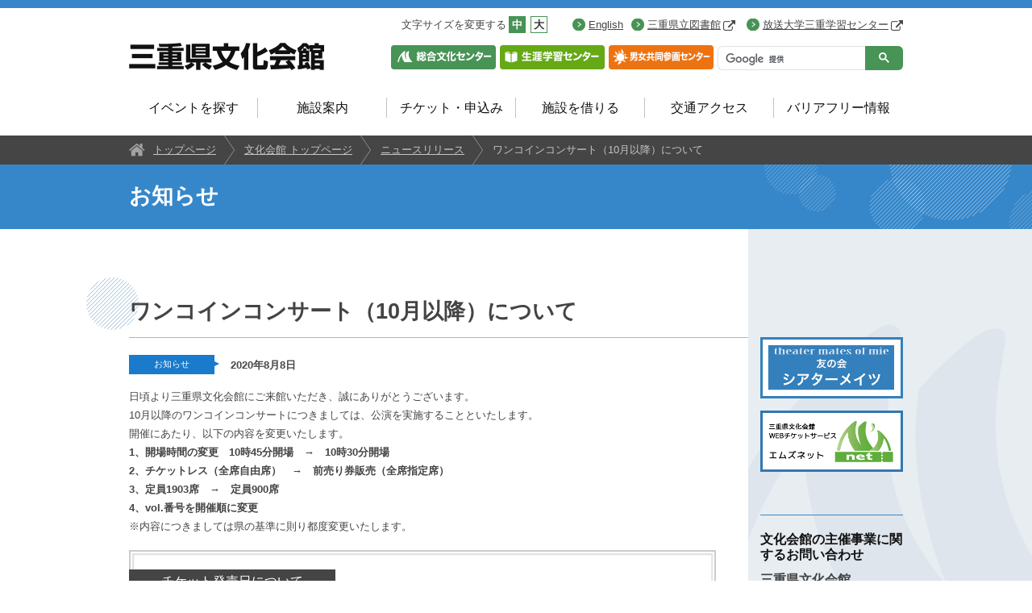

--- FILE ---
content_type: text/html; charset=UTF-8
request_url: https://www.center-mie.or.jp/bunka/release/detail/20200808.html
body_size: 6173
content:
<!DOCTYPE html>
<head>
<meta http-equiv="content-type" content="text/html; charset=UTF-8">
<meta charset="UTF-8">
<title>ワンコインコンサート（10月以降）について|ニュースリリース|文化会館|三重県総合文化センター</title>
<meta name="description" content="">
<meta name="keywords" content="">
<meta name="viewport" content="width=device-width, initial-scale=1.0, minimum-scale=1.0, user-scalable=yes">
<meta name="format-detection" content="telephone=no">
<!--[if IE]>
<meta http-equiv="X-UA-Compatible" content="IE=edge,chrome=1">
<![endif]-->
<!-- ▼全ページ共通 -->
<link rel="stylesheet" href="/css/reset.css">
<link rel="stylesheet" href="/bunka/css/common.css?20240416.02">
<link rel="stylesheet" href="/bunka/css/format.css">
<link rel="stylesheet" href="/bunka/css/page.css">
<link rel="stylesheet" href="/bunka/css/home.css">
<script src='//www.google.com/jsapi' type='text/javascript'></script>

<script src="/js/jquery.min.js"></script>
<script src="/js/jquery.cookie.js"></script>
<script src="/js/jquery.textresizer.min.js"></script>
<!--[if lt IE 9]>
<script src="/js/html5shiv-printshiv.js"></script>
<script src="/js/selectivizr-min.js"></script>
<![endif]-->
<script src="/js/common.js"></script>
<!-- ▲全ページ共通 -->
<meta name="twitter:card" content="summary">
<meta property="og:locale" content="ja_JP">
<meta property="og:type" content="website">
<meta property="og:site_name" content="三重県立総合文化センター">
<meta property="og:url" content="https://www.center-mie.or.jp/bunka/release/detail/20200808.html">
<meta property="og:title" content="ワンコインコンサート（10月以降）について|ニュースリリース|文化会館|三重県総合文化センター">
<meta property="og:description" content="お知らせ2020年8月8日      日頃より三重県文化会館にご来館いただき、誠にありがとうございます。 10月以降のワンコインコンサートにつきましては、公演を実施することといたします。開催にあたり、以下の内容を変更いたします。1、開場時間の変更　10時45分開場　→　10時30分開場2、チケットレ…">
<meta property="og:image" content="https://www.center-mie.or.jp/img/logo-ogp.jpg">
<script>
  (function(i,s,o,g,r,a,m){i['GoogleAnalyticsObject']=r;i[r]=i[r]||function(){
  (i[r].q=i[r].q||[]).push(arguments)},i[r].l=1*new Date();a=s.createElement(o),
  m=s.getElementsByTagName(o)[0];a.async=1;a.src=g;m.parentNode.insertBefore(a,m)
  })(window,document,'script','//www.google-analytics.com/analytics.js','ga');

  ga('create', 'UA-57391849-1', 'auto');
  ga('send', 'pageview');

</script>

<!-- Google tag (gtag.js) -->
<script async src="https://www.googletagmanager.com/gtag/js?id=G-DJ2W3KBG6E"></script>
<script>
  window.dataLayer = window.dataLayer || [];
  function gtag(){dataLayer.push(arguments);}
  gtag('js', new Date());

  gtag('config', 'G-DJ2W3KBG6E');
</script>

<!-- Google tag (gtag.js) -->
<script async src="https://www.googletagmanager.com/gtag/js?id=G-LRYX6ZF8N3"></script>
<script>
  window.dataLayer = window.dataLayer || [];
  function gtag(){dataLayer.push(arguments);}
  gtag('js', new Date());

  gtag('config', 'G-LRYX6ZF8N3');
</script>
</head>
<body class="general format news-detail" id="page-top">
<div class="header-wrap">

    <header role="banner">
<div class="header-logo"><a href="/bunka/"><img src="/img/header-logo-bunka.png" alt="三重県文化会館" width="242" height="35"></a></div>
<ul class="links-site sp-none">
<li class="links-site-sougou"><a href="/"><img src="/img/btn-sougou.png" alt="総合文化センター" width="130" height="30"></a></li>
<li class="links-site-gakushu"><a href="/manabi/"><img src="/img/btn-gakushu.png" alt="生涯学習センター" width="130" height="30"></a></li>
<li class="links-site-frente"><a href="/frente/"><img src="/img/btn-frente.png" alt="男女共同参画センター" width="130" height="30"></a></li>
</ul>
<ul class="links-site sp-display">
<li class="links-site-sougou"><a href="/">総合文化センター</a></li>
<li class="links-site-bunka"><a href="/bunka/">文化会館</a></li>
<li class="links-site-frente"><a href="/frente/">男女共同参画センター</a></li>
</ul>
<div class="textsizer-target">
<div class="textsizer">
<p>文字サイズを変更する</p>
<ul class="textresizer">
<li><a href="#">中</a></li>
<li><a href="#">大</a></li>
</ul>
</div>
<ul class="links-target" id="links-language">
<li><a href="/english/">English</a></li>
</ul>
<ul class="links-target" id="links-related">
<li><a target="_blank" href="http://www.library.pref.mie.lg.jp/">三重県立図書館<img class="ico-external" src="/img/ico-target.png" alt="外部リンク" width="15" height="13"></a></li>
<li><a target="_blank" href="http://www.sc.ouj.ac.jp/center/mie/">放送大学三重学習センター<img class="ico-external" src="/img/ico-target.png" alt="外部リンク" width="15" height="13"></a></li>
</ul>
</div>
<div class="google-serach">
<script>// <![CDATA[
  (function() {
    var cx = '017714315501084380710:ikuufiqufgi';
    var gcse = document.createElement('script');
    gcse.type = 'text/javascript';
    gcse.async = true;
    gcse.src = 'https://cse.google.com/cse.js?cx=' + cx;
    var s = document.getElementsByTagName('script')[0];
    s.parentNode.insertBefore(gcse, s);
  })();
// ]]></script>
<gcse:search></gcse:search></div>
</header>
    
    <nav role="navigation" class="global-nav">
<ul>
<li class=""><a href="/event/">イベントを探す</a>
<div class="sub-menu" style="display: none;">
<ul><li><a href="/event/search">イベント検索</a></li><li><a href="/event/calendar">イベントカレンダー</a></li><li><a href="/soubun">そうぶんを楽しむ</a></li><li><a href="/mnews">情報誌</a></li><li><a href="/arts_in_education">そうぶんのアート教育</a></li><li><a href="/stayhome.html">お家で楽しもう</a></li><li><a href="/connect.html">コネクトそうぶん</a></li> <!-- 
                    <li><a href="#">イベント検索</a></li>
                    --></ul>
</div>
</li>
<li class=""><a class="main-menu" href="/guide/">施設案内</a>
<div class="sub-menu" style="display: none;">
<ul><li><a href="/guide/bunka">文化会館棟</a></li><li><a href="/guide/manabi">生涯学習棟</a></li><li><a href="/guide/frente">男女共同参画棟</a></li><li><a href="/guide/square">広場</a></li><li><a href="/guide/restaurant_shop">レストラン＆ショップ</a></li><li><a href="/guide/access">フロアガイド</a></li><li><a href="/guide/inquiry.html">お問い合わせ</a></li><li><a href="/guide/hallseat.html">ホール座席表</a></li><li><a href="/accessibility">バリアフリー情報</a></li></ul>
</div>
</li>
<li class=""><a href="/ticket/">チケット・申込み</a>
<div class="sub-menu no-drop" style="display: none;">
<ul><li><a href="/mailmagazine">メールマガジン</a></li></ul>
</div>
</li>
<li class=""><a href="/rental/">施設を借りる</a>
<div class="sub-menu" style="display: none;">
<ul><li><a href="/rental/institution">施設を借りる</a></li><li><a href="/rental/attention.html">ご利用の流れ</a></li><li><a href="/rental/search.html">空き状況検索・インターネット予約</a></li><li><a href="/rental/documents.html">申込書・申請書類ダウンロード</a></li><li><a href="/rental/rates.html">利用料金表</a></li><li><a href="/rental/services">サポート・サービス</a></li><li><a href="/rental/data">施設図面・詳細資料</a></li><li><a href="/rental/qa">よくある質問</a></li><li><a href="/rental/form">お問い合わせ・お申込みフォーム</a></li><li><a href="/rental/neighborhood.html">近隣ホールのご案内</a></li></ul>
</div>
</li>
<li class=""><a href="/access/">交通アクセス</a>
<div class="sub-menu" style="display: none;">
<ul><li><a href="/access/car">車でお越しの方</a></li><li><a href="/access/public_transport">公共交通機関でお越しの方</a></li><li><a href="/access/parking.html">駐車場</a></li><li><a href="/osanpomap">おさんぽマップ</a></li></ul>
</div>
</li>
<li class=""><a href="/accessibility/">バリアフリー情報</a>
<div class="sub-menu no-drop" style="display: none;">
<ul></ul>
</div>
</li>
</ul>
</nav>
</div>

<div class="breadcrumb">
    <ul>
        <li class="bread-home"><a href="/">トップページ</a></li>
        <li><a href="/bunka/">文化会館 トップページ</a></li>
        <li><a href="/bunka/release">ニュースリリース</a></li> <li>ワンコインコンサート（10月以降）について</li>        
    </ul>
</div>

    <div class="content-head">
        <h1>お知らせ</h1>
    </div>
    
    <div class="content-wrap"> 

        <main role="main">

            <div class="content-wrap-inner"> 

                <div class="main-column">

                                        <h2>ワンコインコンサート（10月以降）について</h2>
					<div class="news-detail-meta"><span>お知らせ</span><time datetime="2020-08-08">2020年8月8日</time></div>
					<p><span>日頃より三重県文化会館にご来館いただき、誠にありがとうございます。&nbsp;<br>10月以降のワンコインコンサートにつきましては、公演を実施することといたします。<br>開催にあたり、以下の内容を変更いたします。<br><strong>1、開場時間の変更　10時45分開場　&rarr;　10時30分開場</strong><br><strong>2、チケットレス（全席自由席）　&rarr;　前売り券販売（全席指定席）</strong><br><strong>3、定員1903席　&rarr;　定員900席<br>4、vol.番号を開催順に変更</strong><br>※内容につきましては県の基準に則り都度変更いたします。<br></span></p>
<div class="box-normal">
<h3 class="box-head">チケット発売日について</h3>
<div class="box-inner">
<p><strong><span><strong>チケット取扱所：三重県文化会館チケットカウンター（窓口販売・電話予約）のみでの取扱い<br>販売開始時間：各発売日10時から<br>枚数制限：お一人様4枚まで　</strong></span></strong>※複数枚ご購入者様は来場者の特定をお願いします<strong><span><strong><br></strong></span></strong>シアターメイツ会員様の先行予約等はございません。<br>※前売り券が完売の場合、当日券の販売はございません。<strong><span><strong><a href="https://www.center-mie.or.jp/bunka/event/detail/33345"><br><br></a></strong><strong><a href="https://www.center-mie.or.jp/bunka/event/detail/33345">『ワンコインコンサートvol.107　ピアノ　阪田知樹』</a>（10月30日金曜日）</strong><br><span>令和2年9月15日（火曜日）発売</span><br><br><strong><a href="https://www.center-mie.or.jp/bunka/event/detail/33346">『ワンコインコンサートvol.108　チェロ　長谷川彰子』</a>（12月3日木曜日）</strong><br><span>令和2年11月10日（火曜日）発売</span><br><strong>&nbsp;</strong><br><strong><a href="https://www.center-mie.or.jp/bunka/event/detail/33347">『ワンコインコンサートvol.109　アコーディオン　かとうかなこ』</a>（2021年1月14日木曜日）</strong><br><span>令和2年12月8日（火曜日）発売<br></span><br><strong><a href="https://www.center-mie.or.jp/bunka/event/detail/33533">『ワンコインコンサートvol.110　ハープ　山宮るり子』</a>（2021年1月27日水曜日）（4月振替公演）</strong><br><span>令和2年12月8日（火曜日）発売<br><br><a href="https://www.center-mie.or.jp/bunka/event/detail/33348">『ワンコインコンサートvol.111　テューバ　次田心平』</a> （2021年3月18日木曜日）<br>&nbsp;令和3年2月2日（火曜日）発売<br></span></span></strong></p>
<p>※令和2年8月現在の状況です。今後の社会情勢等により変更になる場合がございます。予めご了承ください。</p>
</div>
</div>

<div class="box-normal">
<h3 class="box-head">来年度振替公演について</h3>
<div class="box-inner">
<p>現在延期を発表しております、ワンコインコンサートの延期日は以下の通りです。<strong><span><br><strong><a href="https://www.center-mie.or.jp/bunka/event/detail/33340">『ワンコインコンサート　ピアノデュオ　デュエットゥ』</a></strong><br><span>令和2年5月28日（木曜日）&nbsp;&rarr;延期日程　令和3年5月13日（木曜日）</span><br><strong>&nbsp;</strong><br><strong><a href="https://www.center-mie.or.jp/bunka/event/detail/33341">『ワンコインコンサート　オーボエ　浅原由香』</a></strong><br><span>令和2年6月10日（水曜日）&nbsp;&rarr;延期日程　令和3年6月3日（木曜日）<br></span><br><strong><a href="https://www.center-mie.or.jp/bunka/event/detail/33342">『ワンコインコンサート　ミュージカル　菜那くらら＆花陽みく』</a></strong><br><span>令和2年7月3日（金曜日）&nbsp;&rarr;調整中<br><br><span><strong><a href="https://www.center-mie.or.jp/bunka/event/detail/33343">『ワンコインコンサート　フラメンコギター　徳永兄弟』<br></a></strong><strong>令和2年8月28日（水曜日）　&rarr;延期日程　令和3年8月19日（木曜日）<br></strong><span><strong><a href="https://www.center-mie.or.jp/bunka/event/detail/33344"><br>『ワンコインコンサート　ソプラノ　コロンえりか』<br></a></strong></span></span></span>令和2年9月30日（水曜日）　&rarr;延期日程　令和3年9月8日（水曜日）</span></strong></p>
</div>
</div>

<p>2020年8月8日（土曜日）<br>（公財）三重県文化振興事業団　三重県文化会館　事業課　<span>TEL059-233-1112／1110<br></span>三重県文化会館チケットカウンター　<span>TEL059-233-1122</span></p>

                    

                    <ul class="btn-list list-arrow-btn">
                        <li><a href="/bunka/release/">お知らせ一覧へ戻る</a></li>
                    </ul>

               </div>
                <aside class="nav-column no-nav" role="complementary">
                    <div class="nav-column-inner">
                        
    
                        <div class="local-other-nav">
                            <p><a href="/bunka/mates"><img src="/bunka/img/mates.jpg" width="350" height="150" alt=""></a></p>
<br>
<p><a href="https://p-ticket.jp/center-mie/"><img src="/bunka/img/msnet.jpg" width="350" height="150" alt=""></a></p>
<br><div class="contact">
<h2>文化会館の主催事業に関するお問い合わせ</h2>
<p class="contact-detail-name"><strong class="fs16">三重県文化会館<br>チケットカウンター</strong></p>
<p class="contact-detail-info"><strong><span class="fs13">電話 </span><span class="fs16">059-233-1122</span></strong> <br><strong class="fs11">受付時間</strong><span class="fs11"> : 10時～17時<br>※主催公演日を除く</span><br><strong class="fs11">休館日</strong><span class="fs11"> : 月曜または月祝翌平日、年末年始（12月29日～1月3日）</span></p>
</div><h2>サービスメニュー</h2>
<ul class="links-target-local">
<ul class="links-target-local">
<li><a href="/bunka/release/">ニュースリリース</a></li>
<li><a href="/bunka/mates">友の会 シアターメイツ</a></li>
<li><a href="/bunka/value">割引チケットサービス<br></a></li>
<li><a href="/guide/hallseat.html">ホール座席表</a></li>
<li><a href="/soubun/nursery.html">託児サービス</a></li>
<li><a href="/bunka/ticket/wheelchair">仮設車椅子席</a></li>
<li><a href="/bunka/accessibility">点字・英字プログラム</a></li>
</ul>
</ul>
                        </div>

                    </div>
                </aside>
    
            </div>

        </main>
    
    </div>

<div class="page-top">
    <p><a href="#page-top">このページの先頭へ</a></p>
</div>

<footer class="site-footer" role="contentinfo">
<div class="footer-info" itemscope="" itemtype="http://data-vocabulary.org/Organization">
<div class="footer-info-inner"><nav>
<ul class="footer-main-nav sp-display">
<li><a href="/event">イベントを探す</a></li>
<li><a href="/guide">施設案内</a></li>
<li><a href="/ticket">チケットの購入&middot;申込み</a></li>
<li><a href="/rental">施設を借りる</a></li>
<li><a href="/access">交通アクセス</a></li>
</ul>
</nav>
<h2 itemprop="name">三重県文化会館</h2>
<p style="margin-bottom: 10px;">休館日：月曜日（祝日の場合は翌平日）、年末年始</p>
<p><span itemprop="address">〒<span itemprop="postal-code">514-0061</span> <span itemprop="region">三重県</span><span itemprop="locality">津市</span><span itemprop="street-address">一身田上津部田1234</span></span><br> 電話番号<span itemprop="tel">059-233-1122</span></p>
<ul class="footer-sub-nav" style="margin: 10px 0;">
<li style="margin-left: 51px;"><a href="/qa">よくある質問</a></li>
<li><a href="/inquiry/form">お問い合わせフォーム</a></li>
</ul>
<div class="footer-links">
<div>
<p>公式アカウント</p>
<ul>
<li><a target="_blank" href="https://twitter.com/miekenbun"><img src="/img/ico-twitter.png" alt="ツイッター 外部リンク" width="50" height="50"></a></li>
<li><a target="_blank" href="https://www.youtube.com/user/miekenbun"><img src="/img/ico-youtube.png?v=2" alt="ユーチューブ 外部リンク" width="50" height="50"></a></li>
<li><a target="_blank" href="https://www.instagram.com/miekenbun/"><img src="/img/ico-instagram.png" alt="インスタグラム 外部リンク" width="50" height="50"></a></li>
</ul>
</div>
<div>
<p>総文ブログ</p>
<ul>
<li><a href="/blog"><img src="/img/ico-blog.png" alt="総文ブログ" width="50" height="50"></a></li>
</ul>
</div>
</div>
<ul class="footer-sub-nav">
<li><a href="/about/jigyodan">三重県文化振興事業団概要</a></li>
<li><a href="/siteinfo">ホームページについて</a></li>
<li><a href="/bunka/sitemap.html">サイトマップ</a></li>
<li><a href="/policy">個人情報の取り扱いについて</a></li>
</ul>
</div>
</div>
<p class="copyright"><small>Copyright &copy; Mie Center For the Arts All Rights Reserved.</small></p>
</footer>

<!-- ▼ ヘッダー メニューボタンクリック時表示メニュー -->
<p class="btn-header-tree-menu sp-display"><img src="/img/btn-header-menu.png" alt="メニュー" width="40" height="40"></p>
<div class="header-tree-menu" style="display: none;">
<p class="btn-close"><img src="/img/btn-close.png" alt="閉じる" width="40" height="40"></p>
<nav>
<ul>
<li class="menu-home"><a href="/">トップページ</a></li>
<li>
<p>メニュー</p>
<ul>
<li><a href="/event">イベントを探す</a></li>
<li><a href="/guide">施設案内</a></li>
<li><a href="/ticket">チケット・申込み</a></li>
<li><a href="/rental">施設を借りる</a></li>
<li><a href="/access">交通アクセス</a></li>
<li><a href="/accessibility/">バリアフリー情報</a></li>
</ul>
</li>
<li>
<p>そうぶんの取りくみ</p>
<ul>
<li><a href="/about">三重県総合文化センターとは</a></li>
<li><a href="/bunka/">文化会館</a></li>
<li><a href="/manabi/">生涯学習センター</a></li>
<li><a href="/frente/">男女共同参画センター 「フレンテみえ」</a></li>
<li><a target="_blank" href="http://www.library.pref.mie.lg.jp/"><span>三重県図書館</span></a></li>
<li><a target="_blank" href="http://www.sc.ouj.ac.jp/center/mie/"><span>放送大学三重学習センター</span></a></li>
<li><a target="_blank" href="http://www.bunka.pref.mie.lg.jp/MieMu/"><span>MieMu：みえむ</span></a></li>
<li><a target="_blank" href="http://www.bunka.pref.mie.lg.jp/art-museum/index.shtm"><span>三重県立美術館</span></a></li>
<li><a href="/guide/restaurant_shop">カフェ・レストラン・ショップ</a></li>
</ul>
</li>
</ul>
</nav>
<p class="btn-close"><img src="/img/btn-close.png" alt="閉じる" width="40" height="40"></p>
</div>
<!-- ▲ ヘッダー メニューボタンクリック時表示メニュー -->

</body>
</html>

--- FILE ---
content_type: text/css
request_url: https://www.center-mie.or.jp/bunka/css/common.css?20240416.02
body_size: 20022
content:
@charset "utf-8";

/* -------------------------------------------------------------------------
文化会館用
 common.css
 全ページ共通
------------------------------------------------------------------------- */

body{
    /*font-size: 200%;*/
    font-family:verdana, arial,'ヒラギノ角ゴ ProN W3','Hiragino Kaku Gothic ProN','ヒラギノ角ゴ Pro W3','Hiragino Kaku Gothic Pro','メイリオ',Meiryo,'ＭＳ Ｐゴシック',sans-serif;
    -webkit-text-size-adjust:none;
    color:#444;
    position:relative;
    border-top: 10px solid #3687ca;
    background-color: #fff;
    overflow-x: hidden;
}

img {
    vertical-align:bottom;
    max-width: 100%;
    height: auto;
}


.float-left {
    float: left;
}

.float-right {
    float: right;
}

.clear {
    clear: both;
}

.sp-display {
    display: none;
}

a {
    color:#444;
    text-decoration:underline;
}

a:visited {
    color: #025498;
}

a:hover,
a:active {
    color: #3687ca;
}

a:hover img {
    filter: alpha(opacity=80);
    opacity: 0.8;
}

input[type="image"]:hover {
    filter: alpha(opacity=80) !important;
    opacity: 0.8 !important;
}

/* icon */
.ico-blue {
    background-color: #3687ca;
    color: #fff;
}

.ico-red {
    background-color: #e63737;
    color: #fff;
}

.ico-large {
    padding: 3px 11px;
    margin: 0 4px;
}

.ico-small {
    padding: 4px 10px;
    margin: 0 4px;
}

img.ico-external {
    vertical-align: bottom;
    margin-left: 3px;
    max-width: inherit;
}

/* トップお知らせ など各カテゴリ汎用のアイコン色*/
.ico-gakushu { background-color: #b1c436; }
.ico-gakushu:after { border-left: 12px solid #b1c436 !important; }

.ico-frente { background-color: #3687ca; }
.ico-frente:after { border-left: 12px solid #3687ca !important;}

.ico-bunka { background-color: #efa52d; }
.ico-bunka:after { border-left: 12px solid #efa52d !important; }


/* 大囲いのコーナー */
.add-before:before,
.add-after:after {
    content: " ";
    height: 35px;
    width: 35px;
    display: block;
    position: absolute;
    background-size: 35px 35px !important;
    z-index:50;
}


/* header
------------------------------------------------- */
.header-wrap header {
    width: 960px;
    margin: 0 auto;
    position: relative;
    zoom: 1;
    overflow: hidden;
    padding-bottom: 25px;
}

.header-wrap a {
    color:#444;
    text-decoration:underline;
}

.header-wrap a:visited {
    color: #111;
}

.header-wrap a:hover,
.header-wrap a:active {
    color: #489356;
}

.header-logo {
    float: left;
    margin-top: 42px;
    width: 242px;
}

.header-logo a {
    display: block;
}

.header-logo a img {
    filter: alpha(opacity=100) !important;
    opacity: 1 !important;
}

.textsizer-target {
    position: absolute;
    top: 10px;
    right: 0;
}

.textsizer {
    zoom: 1;
    overflow: hidden;
    float: left;
    margin-right: 18px;
}

.textsizer p {
    float: left;
    padding-top: 3px;
}

.textsizer .textresizer{
    zoom: 1;
    overflow: hidden;
    float: left;
}

.textsizer li {
    float: left;

}

.textsizer li a:link,
.textsizer li a:visited,
.textsizer li a:hover,
.textsizer li a:active {
    display: block;
    border: 1px solid #489356;
    text-decoration: none;
    padding: 2px 3px;
    margin: 0 3px;
    background-color: #489356;
    color: #fff;
    font-weight: bold;
}

.textsizer li a.textresizer-active:link,
.textsizer li a.textresizer-active:visited,
.textsizer li a.textresizer-active:hover,
.textsizer li a.textresizer-active:active {
    color: #333;
    background-color: #fff;
}

.links-target {
    float: left;
    padding-top: 3px;
}

.links-target li {
    background:url(../../img/ico-arrow01.png) no-repeat left;
    background:url(../../img/ico-arrow01-ie.png) no-repeat left\9;
    background-size: 16px 16px;
    padding-left: 20px;
    display: inline;
    margin-left: 10px;
}

.links-target li a i {
    padding-left: 3px;
    color: #489356;
    font-size: 110%;
}

.links-site {
    zoom: 1;
    overflow: hidden;
    float: left;
    margin: 46px 0 0 83px;
}

.links-site li {
    float: left;
    margin-right: 5px;
    width: 130px;
}

.links-site li:hover {
    filter: alpha(opacity=80);
    opacity: 0.8;
}

.links-site li a {
    display: block;
}

/* Googleサイト内検索 */
.google-serach {
    float: right;
    width: 230px;
    margin-top: 47px;
}

.google-serach .gsc-search-box-tools .gsc-search-box .gsc-input {
    padding: 0 !important;
    height: 100% !important;
}

.google-serach .cse .gsc-control-cse, .gsc-control-cse {
    padding: 0 !important;
    background: none !important;
    border: none !important;
}

.google-serach div#gsc-iw-id1.gsc-input-box {
    width: 181px !important;
    -webkit-border-top-left-radius: 6px !important;
    -webkit-border-bottom-left-radius: 6px !important;
    -moz-border-radius-topleft: 6px !important;
    -moz-border-radius-bottomleft: 6px !important;
    border-top-left-radius: 6px !important;
    border-bottom-left-radius: 6px !important;
    border-right: 0px !important;
    padding: 0;
    height: 28px;
}

.gsc-search-button-v2 {
    padding: 8px 17px 9px !important;
    margin: 0 !important;
    border: none !important;
    border-radius:0 !important;
    -moz-border-radius: 0 !important;
    -webkit-border-radius: 0 !important;
    -webkit-border-top-right-radius: 2px !important;
    -webkit-border-bottom-right-radius: 2px !important;
    -moz-border-radius-topright: 2px !important;
    -moz-border-radius-bottomright: 2px !important;
    border-top-right-radius: 6px !important;
    border-bottom-right-radius: 6px !important;
}

.gsc-search-button-v2,
.gsc-search-button-v2:hover,
.gsc-search-button-v2:focus {
    background-color: #489356 !important;
    background-image: none !important;
}

.gsc-search-box .gsc-input>input:focus, .gsc-input-box-focus {
    border: 1px solid #efefef !important;
}

.google-serach table#gs_id50.gstl_50 {
    height: 100%;
}

/* global-nav */
.global-nav>ul {
    width: 960px;
    margin: 0 auto;
    padding-bottom: 17px;
    font-size: 123.1%;
}

.global-nav>ul:after {
    content: ".";
    display: block;
    height: 0;
    clear: both;
    visibility: hidden;
}

.global-nav>ul .show {
    display: block !important;
}

.global-nav>ul>li {
    width: 160px;
    float: left;
    text-align: center;
    background: url(../../img/border-nav.png) no-repeat right center;
    background-size: 1px 25px;
}

.global-nav>ul>li:hover,
.global-nav>ul>li.selected {
    background-color: #333333;
    background-image: none;
    padding: 10px 0 17px 0;
    margin: -10px 0 -17px -1px;
    color: #fff;
}

.global-nav li:last-child {
    background: none;
}

.global-nav>ul>li:hover>a,
.global-nav>ul>li.selected>a {
    color: #fff !important;
}

.global-nav>ul>li.selected>a{
    background-color: #333333 !important;
    background-image: none !important;
    color: #fff !important;
}


.global-nav>ul>li>a {
    text-decoration: none;
    display: block;
    color: #111;
    width: 87%;
    padding: 8px 0;
    text-align: center;
    margin: 0 auto;
}

.global-nav>ul>li.act>a{
    background-color: #edf6ef;
    color: #489356;
}


.global-nav>ul>li>a.act:hover {
    color: #fff;
    background-color: #333;
}

.global-nav>ul>li.act:hover>a{
    color: #fff;
    background-color: #333;
}

.global-nav ul>li div {
    background: #333333;
    width: 100%;
    position: absolute;
    z-index: 100;
    left: 0;
    margin-top: 17px;
    padding-top: 10px;
    padding-bottom: 20px;
}

.global-nav ul>li ul {
    height: inherit !important;
    padding-top: 5px;
    width: 960px;
    margin: 0 auto;
}

.global-nav ul>li ul li {
    float: left;
    text-align: left;
    margin-right: 5%;
}

.global-nav ul>li ul li a {
    background:url(../../img/ico-arrow02.png) no-repeat left 62%;
    background:url(../../img/ico-arrow02-ie.png) no-repeat left 62%\9;
    background-size: 16px 16px;
    color: #adadad;
    text-align: left;
    display: block;
    padding: 9px 0 5px 22px;
    text-decoration: underline;
}

.global-nav ul>li ul li a:visited {
    color: #adadad;
}

.global-nav ul>li ul li a:hover {
    color: #fff;
}

.global-nav ul li .no-drop {
    display: none !important;
}

/* footer
------------------------------------------------- */
.site-footer a:hover {
    color: #fff !important;
}

.page-top {
    margin-top: -27px;
    text-align: center;
    clear: both;
    font-size: 84.6%;
    position: relative;
    z-index: 100;
    /*border: 1px solid #363636;*/
}

.page-top p {
    text-align: center;
    background: url(../../img/bg-page-top.png) repeat-x top;
    margin-top: -27px;

}

.page-top p a {
    color: #9c9b99;
    text-decoration: none;
    display: block;
    background: url(../../img/btn-page-top.png) no-repeat center 0;
    padding: 40px 0 10px;
    background-size: 78px 27px;
    text-decoration: underline;
}

.page-top p a:hover {
    color: #fff;
}

.page-top p a { /* ie8 */
    background: url(../../img/btn-page-top-ie.png) no-repeat center top\9;
}


.site-footer {
    text-align: center;
    background-color: #454545;
    color: #c5c5c5;
}

/* サイト情報 */
.site-footer .footer-info {
    width: 700px;
    margin: 0 auto;
    padding: 33px 0 30px;
}

.site-footer .footer-info h2 {
    margin-bottom: 10px;
    color: #fff;
    font-size: 123.1%;
    font-weight: normal;
}

.site-footer .footer-info p {
    line-height: 1.5em;
    color: #ddd;
}

.site-footer .footer-info .footer-links {
    display: block;
    padding: 10px 0 15px;
    vertical-align: middle;
    zoom: 1;
    overflow: hidden;
    text-align: center;
}

.site-footer .footer-info .footer-links * {
    display: inline-block;
    vertical-align: middle;
}

.site-footer .footer-info .footer-links p {
    display: inline;
    padding: 0 5px 0;
    margin-left: 20px;
    color: #ddd;
}

.site-footer .footer-info .footer-links ul {
}

.site-footer .footer-info .footer-links li {
    margin: 0 0 0 10px;
    width: 50px;
    font-size: 10px;
}

.site-footer .footer-info .footer-links li img {
    width: 50px;
    height: 50px;
    max-width: inherit;
}

.site-footer .footer-info .footer-sub-nav li {
    font-size: 84.6%;
    display: inline;
    border-right: 1px solid #7d7d7d;
    padding: 0 7px 0 5px;
}

.site-footer .footer-info ul li a {
    color: #ddd;
}

.site-footer .footer-info ul li:last-child {
    border: none;
}

/* コピーライト */
.site-footer .copyright {
    background-color: #575757;
    min-height: 64px;
    line-height: 64px;
    text-align: center;
    color: #dddddd;
}

/* ▼タブレット
------------------------------------------------- */
@media screen and (max-width: 960px) {
    .footer-partner-inner,
    .site-footer .footer-info,
    .global-nav ul,
    .header-wrap header,
    .footer-partner-inner,
    .content-wrap {
        width: auto;
    }

    .header-wrap header {
        padding: 20px 20px 0;
        margin-bottom: 0;
        min-height: 105px;
        /*min-height: 85px;*/
    }

    .header-logo {
        margin-top: 0;
        padding-bottom: 20px;
    }

    .header-logo img{
        width: 90%;
    }

    .textsizer-target {
        position: static;
        top: 10px;
        right: 0;
    }

    .textsizer {
        display: none;
    }

    .links-target {
        float: none;
        position: absolute;
        top: 80px;
        left: 10px;
        font-size: 84.6%;
    }

    .links-target#links-related {
        left: 84px;
    }

    .links-target li {
        padding: 2px 0 2px 20px;
    }

    .links-site {
        margin-top: 0;
        float: right;
        margin-left: 10px;
    }

    .links-site li:last-child {
        margin-right: 0;
    }

    .google-serach {
        margin-top: 5px;
        width: 402px;
    }

    .google-serach div#gsc-iw-id1.gsc-input-box {
        width: 330px !important;
    }

    .gsc-search-button-v2 {
        padding: 8px 28px 9px !important;
    }

    .global-nav>ul {
        padding-bottom: 15px;
    }

    .global-nav>ul>li {
        width: 16%;
    }

    .global-nav>ul>li:first-child,
    .global-nav>ul>li:last-child {
        width: 18%;
    }

    .global-nav>ul>li div {
        margin-top: 15px;
    }

    .footer-partner-inner {
        width: auto;
    }
}

@media screen and (max-width: 820px) {
    .global-nav {
        font-size: 90%;
    }
}

/* ▼スマホ
------------------------------------------------- */
@media screen and (max-width: 768px) {
    .header-wrap a {
        text-decoration:underline;
    }

    .footer-partner-comment a {
        right: 25%;
        top: 110%;
    }
}

@media screen and (min-width: 569px) and (max-width: 767px) {
    .global-nav {
        font-size: 80%;
    }
/*
    .header-wrap header {
        padding-bottom: 30px;
    }
 */
    .header-logo {
        width: 33%;
        margin-top: 10px;

    }

    .header-logo img {
        width: 90%;
    }

    .links-target li {
        /* display: block; */
        margin-bottom: 5px;
    }
}

@media screen and (min-width: 569px) and (max-width: 830px) {
    .links-target#links-related {
        left: 10px;
        top: 100px;
    }
}

@media screen and  (max-width: 680px) {
    .header-wrap header {
        padding-bottom: 0;
    }

    .links-site {
        margin: 0;
        float: none;
        margin-bottom: 8px;
    }

    .links-site li {
        background: none;
        text-indent: 0;
        width: 31%;
        margin-right: 2.5%;
        font-size: 84.6%;
    }

    .links-site li a {
        padding: 13px 0;
        text-indent: 0;
        color: #fff;
        text-decoration: none;
        -webkit-border-radius: 4px;
        -moz-border-radius: 4px;
        border-radius: 4px;
        text-align: center;
        min-height: inherit;
    }

    .links-site li.links-site-sougou a {
        background-color: #489356;
    }

    .links-site li.links-site-bunka a {
        background-color: #3687ca;
    }

    .links-site li.links-site-gakushu a {
        background-color: #65a915;
    }

    .links-site li.links-site-frente a {
        background-color: #ed7310;
    }

    .links-target {
        position: inherit;
        top: auto;
        left: auto;
        margin-bottom: 8px;
        zoom: 1;
        overflow: hidden;
        padding-bottom: 0;
    }

    .links-target li {
        background: none;
        padding: 0;
        display: block;
        float: left;
        margin-left: 0;
        margin-bottom: 0;
    }

    .links-target li:hover {
        filter: alpha(opacity=80);
        opacity: 0.8;
    }

    .links-target li:first-child {
        width: 38.5%;
        margin-left: 0;
        margin-right: 2.5%;
    }

    .links-target li:last-child {
        width: 56.5%;
    }

    .links-target li a {
        text-decoration: none;
        padding: 6px 0;
        text-align: center;
        -webkit-border-radius: 4px;
        -moz-border-radius: 4px;
        border-radius: 4px;
        text-align: center;
        display: block;
        color: #fff;
        background: #489356 url(../../img/ico-target-white.png) no-repeat 87%;
        background-size: 12px 11px;
        padding-right: 20px;
    }

    .links-target li a:hover,
    .links-target li a:visited {
        color: #fff;
     }

    .links-target li img {
        display: none;
    }

    .links-target#links-language li a {
        background: #489356;
    }

    .links-target#links-language li {
        width: 97.5%;
        margin: 0;
    }

    .google-serach {
        width: 97.5%;
        margin-top: 0;
        height: 40px;
        margin-right: 2.5%;
        margin-bottom: 10px;
    }

    .google-serach div#gsc-iw-id1.gsc-input-box {
        width: 100% !important;
        height: 38px;
    }

    .gsc-search-button-v2 {
        padding: 13px 28px 14px !important;
        height: 40px;
    }

    .gsib_a {
        padding: 4px 6px 3px!important;
    }

}


@media screen and (max-width: 568px) {
    body {
        border-top: 5px solid #3687ca;
    }

    .header-wrap a:visited {
        color: #fff;
    }

    .header-wrap a:hover,
    .header-wrap a:active {
        color: #fff;
    }

    .sp-display {/* スマホのみ表示 */
        display: block;
    }

    .sp-none { /* PC・タブレット表示 */
        display: none;
    }

   .header-wrap header {
        padding: 10px 0 0 10px;
        min-height: auto;
    }

    .header-logo {
        float: none;
        width: 250px;
        margin-bottom: 0;
    }

    .main-column {
        padding-top: 49px;
    }

   .site-footer .footer-info .footer-link {
        width: 320px;
        margin: 0 auto;
        text-align: center;
    }

    .global-nav {
        display: none;
    }

    .footer-main-nav {
        border: 1px solid #fff;
        margin: 0 20px 30px;
    }

    .footer-main-nav li {
        border-bottom: 1px solid #fff;
    }

    .footer-main-nav li a {
        background:url(../../img/ico-arrow03.png) no-repeat 10px;
        background-size: 16px 16px;
        padding: 13px 0 15px 35px;
        text-align: left;
        display: block;
        color: #fff !important;
        text-decoration: none;
    }

    .site-footer .footer-info .footer-links {
        width: auto;
    }

    .site-footer .footer-info .footer-links div,
    .site-footer .footer-info .footer-links ul {
        display: inline;
    }
    .site-footer .footer-info .footer-links p {
        display: none;
    }

    .site-footer .footer-info .footer-links li {
        display: inline;
        float: none;
    }

    .footer-sub-nav {
        margin: 0 20px;
        line-height: 2em;
    }

    /* ヘッダー メニューボタンクリック時表示メニュー */
    .btn-header-tree-menu {
        position: absolute;
        top: 10px;
        right: 10px;
        cursor: pointer;
        width: 40px;
        height: 40px;
    }

    .header-tree-menu {
        position: absolute;
        background-color: #363636;
        top: -10px;
        left: 1000px;
        width: 100%;
        height: 100%;
        z-index: 200;
        padding: 15px 0 0;
    }

    .header-tree-menu ul {
        margin: 0 10px;
    }

    .header-tree-menu ul p {
        margin-bottom: 10px ;
        color: #fff;
    }

    .header-tree-menu ul li {
        margin-bottom: 30px;
    }

    .header-tree-menu ul ul{
        margin: 0;
        border: 1px solid #9b9b9b;
        border-bottom: none;
    }

    .header-tree-menu ul ul li{
        border-bottom: 1px solid #9b9b9b;
        margin: 0;
    }

    .header-tree-menu {
        color: #9b9b9b;
    }

    .header-tree-menu li li {
        background:url(../../img/ico-arrow04.png) no-repeat 20px center;
        background-size: 16px 16px;
    }

    .header-tree-menu li a {
        color: #9b9b9b;
        padding: 10px 0 10px 40px;
        padding: 15px 10px 16px 50px;
        display: block;
        text-decoration: none;
    }

    .header-tree-menu li a span{
        background: url(../../img/ico-target-tree-menu.png) no-repeat right center;
        padding-right: 20px;
        background-size: 15px 13px;
    }

    .header-tree-menu li:last-child {
        margin-bottom: 15px;
    }

    .header-tree-menu .btn-close,
    .header-tree-menu .btn-close {
        text-align: right;
        margin: 5px 10px 15px 0;
        pointer: cursor;
    }

    .header-tree-menu ul li.menu-home {
        border: 1px solid #9b9b9b;
        background:url(../../img/ico-home.png) no-repeat 20px center;
        background-size: 16px 16px;
    }

    .header-tree-menu ul li.menu-home a {
        background:url(../../img/ico-home.png) no-repeat 20px center;
        background-size: 20px 16px;
    }
}

@media screen and (max-width: 320px) {
    .google-serach div#gsc-iw-id1.gsc-input-box {
        width: 100% !important;
        height: 38px;
    }

    .gsc-search-button-v2 {
        padding: 13px 18px 14px !important;
        height: 40px;
    }

    .site-footer .footer-info ul li:nth-child(2){
        border-right: none;
    }
}

--- FILE ---
content_type: text/css
request_url: https://www.center-mie.or.jp/bunka/css/format.css
body_size: 38051
content:
@charset "utf-8";

/* -------------------------------------------------------------------------
文化会館用
 format.css
 下層ページコンテンツフォーマット
------------------------------------------------------------------------- */

/* ▼PC
------------------------------------------------- */
/* div */
.content-wrap {
    width: 100%;
    background: url(../img/bg-body-general.png) repeat-y center;
    background-size: contain;
    overflow: hidden;

}

.content-wrap-inner {
    width: 960px;
    margin: 0 auto;
    zoom: 1;
    background: #fcf2e0 url(../img/bg-content-general.png) repeat-y center;
    background-size: contain;
}

.content-wrap-inner:after {
    content: "."; 
    display: block; 
    height: 0; 
    clear: both; 
    visibility: hidden;
}

.main-column {
    width: 728px;
    float: left;
    height: 100%;
    background-color: #fff;
    padding: 85px 0 0;
    margin-bottom: 100px;
    /*position: relative;
    z-index: 100;*/
    line-height: 1.8em;
}

/* ページタイトル */
.content-head {
    background-color: #3687ca;
    overflow: hidden;
}

.content-head h1 {
    width: 960px;
    margin: 0 auto;
    color: #fff;
    position: relative;
    font-size: 210%;
    padding: 23px 0 24px;
    z-index: 1;
}

.content-head h1:after {
    content:"";
    position: absolute;
    right: -240px;
    top: 0;
    z-index: -1;
    background: url(../img/smbl-h1-general.png) no-repeat right;
    background: url(../img/smbl-h1-general-ie.png) no-repeat right\9;
    background-size: 412px 80px;
    width:412px;
    height: 80px;
}

/* パンくず */
.breadcrumb {
    line-height: 1.1;
    background-color: #454545;
    min-height: 36px;
    line-height: 36px;
}

.breadcrumb ul {
    zoom: 1;
    overflow: hidden;
    width: 960px;
    margin: 0 auto;
}

.breadcrumb li {
    float: left;
    padding: 0 10px 0 25px;
    background: url(../img/bread-sep.png) no-repeat left;
    background: url(../img/bread-sep.png) no-repeat -10px\9;
    background-size: 13px 36px;
    color: #c5c5c5;
}

.breadcrumb li:first-child {
    background: url(../img/ico-home-bread.png) no-repeat left;
    background-size: 20px 16px;
    background: url(../img/ico-home-bread-ie.png) no-repeat left\9;
    padding: 0 10px 0 30px;
}

.breadcrumb a {
    color: #c5c5c5;
}

.breadcrumb a:hover {
    color: #fff;
}

/* 見出し・段落 */
.main-column h2 {
    font-size: 210%;
    border-bottom: 1px solid #9abcd8;
    position: relative;
    z-index: 1;
    padding-top: 3em;
    clear: both;
    padding: 0 10px 15px 0;
    margin: 3em -40px 1.3em 0;
    line-height: 1.3em;
}

.main-column>h2:first-child {
    margin-top: 0;
}

.main-column>article>h2:first-child {
    margin-top: 0;
}

.main-column h2:before {
    content:"";
    position: absolute;
    left: -53px;
    top: -25px;
    background: url(../img/smbl-head-general.png) no-repeat left;
    background: url(../img/smbl-head-general-ie.png) no-repeat right\9;
    background-size: 65px 65px;
    width: 65px;
    height: 65px;
    z-index: -1;
}

.main-column h3 {
    font-size: 169.2%;
    background: url(../img/head-line.png) no-repeat left bottom;
    background: url(../img/head-line-ie.png) no-repeat left bottom\9;
    background-size: 960px 3px;
    margin-top: 20px;
    padding-bottom: 12px;
    margin-bottom: 20px;
    line-height: 1.5em;
}

.main-column h4 {
    font-size: 123.1%;
    margin-bottom: 0.5em;
    margin-top: 20px;
}

.main-column p {
    margin-bottom: 1.5em;
}

.main-column em {
    background-color: #fedc00;
    font-style: normal;
}

.main-column hr {
    height:0px;
    margin:2em 0;
    border:none;
    border-top: 2px solid #d5d5d5;
}

.main-column p.read-title {
    font-size: 123.1%;
    margin-bottom: 0.8em;
    padding-bottom: 0;
    margin-top: 0;
    background: none;
    font-weight: bold;
}

/* blockquote */
.main-column blockquote {
    background: #f9f9f9;
    border-left: 10px solid #ccc;
    margin: 1.5em 0;
    padding: 0.5em 10px;
    quotes: "\201C""\201D""\2018""\2019";
}
.main-column blockquote:before {
    color: #ccc;
    content: open-quote;
    font-size: 4em;
    line-height: 0.1em;
    margin-right: 0.25em;
    vertical-align: -0.4em;
}
.main-column blockquote p {
    display: inline;
}

/* quotes */
.main-column q {
    quotes: "「" "」" "『" "』";
}

.main-column q:before {
    content: open-quote;
}
.main-column q:after {
    content: close-quote;
}

/* button */
.arrow-btn a img {
    vertical-align: -2px;
    margin-left: 5px;
}

.arrow-btn a,
.list-arrow-btn li a {
    background:url(../img/ico-arrow01.png) no-repeat left;
    background:url(../img/ico-arrow01-ie.png) no-repeat left\9;
    background-size: 16px 16px;
    padding-left: 20px;
    padding-left: 25px\9;
}

.list-arrow-btn {
    margin-bottom: 1.5em;
}

.arrow-btn-multi {
    margin-bottom: 1.5em;
}

.arrow-btn-multi a {
    background:url(../img/ico-arrow01.png) no-repeat left;
    background:url(../img/ico-arrow01-ie.png) no-repeat left\9;
    background-size: 16px 16px;
    padding-left: 20px;
    padding-left: 25px\9;
}

.arrow-btn-multi li {
    display: inline;
}

.btn-link {
    width: 152px;
}

.btn-link a {
    -webkit-border-radius: 6px;
    -moz-border-radius: 6px;
    border-radius: 6px;
    margin-bottom: 10px;
    background: #3687ca url(../img/btn-arrow-s.png) no-repeat 10px;
    background: #3687ca url(../img/btn-arrow-s-ie.png) no-repeat 10px\9;
    background-size: 7px 11px;
    padding: 6px 10px 6px 20px;
    text-align: center;
    display: block;
    text-decoration: none;
    color: #fff;
}

.btn-link a:hover {
    background-color: #154f89;
}

.btn-link input {
    -webkit-border-radius: 6px;
    -moz-border-radius: 6px;
    border-radius: 6px;
    margin-bottom: 10px;
    background: #3687ca url(../img/btn-arrow-s.png) no-repeat 10px;
    background: #3687ca url(../img/btn-arrow-s-ie.png) no-repeat 10px\9;
    background-size: 7px 11px;
    padding: 6px 10px 6px 20px;
    text-align: center;
    display: block;
    text-decoration: none;
    color: #fff;
    border: none;
    cursor: pointer;
}

.btn-link input:hover {
    background-color: #154f89;
}

.btn-link-l {
    width: 260px;
}

.btn-link-l a {
    -webkit-border-radius: 6px;
    -moz-border-radius: 6px;
    border-radius: 6px;
    margin-bottom: 10px;
    background: #454545 url(../img/btn-arrow-l.png) no-repeat 19px;
    background: #454545 url(../img/btn-arrow-l-ie.png) no-repeat 19px\9;
    background-size: 14px 23px;
    padding: 23px 0 24px 20px;
    text-align: center;
    display: block;
    text-decoration: none;
    color: #fff;
    font-size: 123.1%;
}

.btn-link-l a:hover {
    background-color: #6a6a6a;
}

/* btn pagetop */
.btn-pagetop {
    text-align: right;
    padding-top: 1em;
    clear: both;
}

.btn-pagetop p {
    width: 160px;
    display: inline-block;
}

.btn-pagetop p a {
    -webkit-border-radius: 6px;
    -moz-border-radius: 6px;
    border-radius: 6px;
    margin-bottom: 10px;
    background: #454545 url(../img/btn-pagetop.png) no-repeat 10px;
    padding: 6px 10px 6px 20px;
    text-align: center;
    display: block;
    text-decoration: none;
    color: #fff;
}

.btn-pagetop p  a:hover {
    background-color: #6a6a6a;
}

/* list */
.main-column .list-normal {
    margin-bottom: 2em;
    list-style:none;
    margin-left: 0;
}

.list-normal li {
    margin-bottom: 15px;
    position: relative;
    padding-left: 12px;
}

.list-normal li:before {
    display: block;
    content: "";
    position: absolute;
    top: 10px;
    left: 0;
    width: 5px;
    height: 5px;
    margin-top: -2px;
    border-radius: 50%;
    background: #a59e7c;
}

.info-list {
    line-height: 1.5em;
}

.info-list li span {
    float: left;
    margin-top: 2px;
    width: 15%;
    max-width: 106%;
    text-align: center;
    font-size: 84.6%;
    padding: 0 0 1px;
    display: block;
    color: #fff;
    position: relative;
    background-color: #3687ca;
    margin-right: 20px;
}

.info-list li span:after {
    position: absolute;
    content: "";
    top: 22%;
    right: -12px;
    width: 0px;
    height: 0px;
    border: 6px solid transparent;
    display: block;
    border-left: 12px solid #3687ca;
}

.info-list li {
    padding: 10px 0;
    zoom: 1;
    overflow: hidden;
}

.info-list li img {
    vertical-align: middle;
    margin-left: 3px;
}

.info-list li a {
    float: left;
    display: block;
    width: 78%;
    padding-top: 3px;
}

.dl-list {
    margin-bottom: 1em;
}

.dl-list dt {
    font-weight: bold;
    padding: .3em 0 .5em;
    text-align: left;
    width: 150px;
    float: left;
    clear: both;
}

.dl-list dd {
    padding: .3em 0 .5em 150px;
}

.width-half {
    width: 45%;
}

.main-column .list-number {
    counter-reset: number;
    margin: 0 0 1.5em 32px;
    list-style: none;
}

.list-number li {
    margin-bottom: 15px;
}

.list-number li:before {
    counter-increment: number; 
    content: counter(number);
    background: #edebe2;
    height: 28px;
     width: 28px;
    -webkit-border-radius: 50%;
    -moz-border-radius: 50%;
    -ms-border-radius: 50%;
    -o-border-radius: 50%;
    border-radius: 50%;
    display: inline-block;
    line-height: 28px;
    text-align: center;
    color: #444;
    font-size: .84.6%;
    margin-right: 7px;
    margin-left: -35px;
    font-style: italic;
}

.list-layout-three‐division {
    overflow: hidden;
    zoom: 1;
}

.list-layout-three‐division li {
    width: 30%;
    margin-right: 5%;
    padding-bottom: 1em;
    float: left;
}

.list-layout-three‐division figure {
    margin-bottom: 1.2em;
}

.list-layout-three‐division figure img {
    margin-bottom: .5em;
    width: 100%;
}

.list-layout-three‐division li:nth-child(3n) {
    margin-right: 0;
}

.list-layout-three‐division li:nth-child(3n+1) {
    clear: both;
}

.list-layout-three‐division li ul {}
.list-layout-three‐division li ul li {
    width: 100%;
    margin-right: 0;
    padding-bottom: 0;
    float: none;
}







.list-layout-two‐division {}
.list-layout-two‐division:after {
    content: ".";
    display: block;
    height: 0;
    clear: both;
    visibility: hidden;
}

.list-layout-two‐division li {
    width: 48%;
    margin-right: 4%;
    padding-bottom: 1em;
    float: left;
}

.list-layout-two‐division figure {
    margin-bottom: 1.2em;
}

.list-layout-two‐division figure img {
    margin-bottom: .5em;
    width: 100%;
}

.list-layout-two‐division li:nth-child(2n) {
    margin-right: 0;
}

.list-layout-two‐division li:nth-child(2n+1) {
    clear: both;
}

.list-layout-two‐division li ul {}
.list-layout-two‐division li ul li {
    width: 100%;
    margin-right: 0;
    padding-bottom: 0;
    float: none;
}

/* attention */
.attention {
    color: #e63a3a;

}

.attention img {
    vertical-align: -2px;
    margin-right: 5px;
}
table.table-normal {
    border: 2px solid #ccc;
    border-top: none;
    width:100%;
    margin-bottom: 1.5em;
    position: relative;
}

table.table-normal caption {
    display: none;
    font-size: 123.1%;
}

table.table-normal tr:first-child td,
table.table-normal tr:first-child th {
    border-top: 2px solid #ccc;
    padding: 7px 20px;
}

table.table-normal th,
table.table-normal td {
    padding: 7px 20px;
}

table.table-normal th {
    border: 1px solid #ccc;
    font-weight: normal;
    background-color: #f8f7f2;
    width: 20%;
}

table.table-normal td {
    border: 1px solid #ccc;
}

/* 囲みボックス */
.box-normal {
    outline: 2px solid #ccc;
    margin: 0 2px 3em;
    border:2px solid rgb(255, 255, 255);
    box-shadow:rgba(225, 225, 225, 1) 0.7px 0.7px 0.7px 2px inset;
    -webkit-box-shadow:rgba(225, 225, 225, 1) 0.3px 0.3px 0.5px 2px inset;
    -moz-box-shadow:rgba(225, 225, 225, 1) 0.7px 0.7px 1.4px 2.8px inset;
    position: relative;
}

.box-normal .box-head {
    font-size: 123.1%;
    background: none;
    background-color: #454545;
    color: #fff;
    display: inline-block;
    padding: 3px 40px 4px;
    text-align: center;
    font-weight: normal;
    margin: 20px -4px 1em -4px;
    position: relative;
}

.box-normal .box-btn-area {
    background-color: #f8f7f2;
    padding: 20px 35px 0;
    overflow: hidden;
    zoom: 1;
    margin: 2px 2px 2px 2px;
}

.box-normal .box-inner {
    padding: 0 35px;
}

.box-btn-area .box-btn-area-inner {
    width: 100%;
    margin-right: -190px;
}

.box-btn-area .box-btn-area-inner .txt-body {
    margin-right: 180px;
}


/* 大囲いエリア（機能的なコンテンツ） */
.box-function {
    background: url(../img/bg-slash.png);
    background: url(../img/bg-slash-ie.png)\9;
    background-size: 4px 4px;
    position: relative;
    margin: 30px 0 30px;
}

.box-function-wrap2:after {
    content: "";
    display: block;
    height: 25px;
    margin: 0 -20px -25px;
    /* background-color: #fff; */
}

.box-function-wrap1 {
    padding-top: 10px;
    padding-bottom: 10px;
}

.box-function-wrap2 {
    margin: 0 10px 0;
    padding: 0px 45px 0;
    margin-bottom: 25px;
    border-bottom: 1px solid #fff;
    background-color: #fff;
}

.box-function-wrap2 .box-function-head {
    background: url(../img/head-line-box.png) no-repeat left bottom;
    background: url(../img/head-line-box-ie.png) no-repeat left bottom\9;
    background-size: 750px 3px;
    font-size: 169.2%;
    margin-bottom: 0.7em;
    padding-bottom: 17px;
    margin-top: 0;
}

.box-function-content {
    zoom: 1;
    overflow: hidden;
}

.box-function-wrap1:before {
    content: "";
    display: block;
    height: 25px;
    margin: 0 35px;
    background-color: #fff;
}

.box-function:before {
    background: url(../img/bg-frame-top-right.png) no-repeat right top;
    background: url(../img/bg-frame-top-right-ie.png) no-repeat right top\9;
    top: 0px;
    right: 0px;
}

.box-function:after{
    background: url(../img/bg-frame-top-left.png) no-repeat left bottom;
    background: url(../img/bg-frame-top-left-ie.png) no-repeat left bottom\9;
    top: 0px;
    left: 0px;
}


.box-function-wrap3:after {
    background: url(../img/bg-frame-btm-left.png) no-repeat left bottom;
    background: url(../img/bg-frame-btm-left-ie.png) no-repeat left bottom\9;
    bottom: 0px;
    left: 0px;
}

.box-function-wrap3:before {
    background: url(../img/bg-frame-btm-right.png) no-repeat right bottom;
    background: url(../img/bg-frame-btm-right-ie.png) no-repeat right bottom\9;
    bottom: 0px;
    right: 0px;
}


/* レイアウト（テキスト+写真横並び） */
.layout-half,
.layout-7by3,
.layout-round7by3,
.layout-round3by7,
.layout-half-bothimg {
    zoom: 1;
    overflow: hidden;
    padding-bottom: 1em;
}

.layout-half .layout-img{
    width: 50%;
}

.layout-half .layout-body{
    width: 48%;
}

.layout-7by3 .layout-img{
    width: 30%;
    text-align: right;
}

.layout-7by3 .layout-body{
    width: 68%;
}

.layout-round7by3 .float-right{
    max-width: 30%; 
    margin-left: 10px; 
    margin-bottom: .5em;
}

.layout-round3by7 .float-left {
    max-width: 30%; 
    margin-right: 10px; 
    margin-bottom: .5em;
}

.layout-half-bothimg .float-right,
.layout-half-bothimg .float-left {
    width: 48%;
}

/* レイアウト（テキスト+写真横並び+キャプション） */
.format .layout-half figcaption,
.format .layout-7by3 figcaption,
.format .layout-half-bothimg figcaption,
.format .layout-max figcaption {
    text-align: left;
    padding-left: 0;
    font-size: 85%;
}

/* 汎用ボトムマージン */
.bottom-margin {
    margin-bottom: 3em;
}


/* ローカルナビ */
.nav-column {
    background-color: #e8edf2;
    width: 192px;
    float: right;
    position: relative;
    padding-bottom: 120px;
}

.nav-column-inner {
    position: relative;
    z-index: 2;
    padding-top: 134px;
}

.nav-column-inner .nav-column-title {
    display: none;
}

.nav-column:before {
    content:'';
    position: absolute;
    left: 0;
    top: 75px;
    background: url(../img/bg-mark-general.png) no-repeat -75px;
    background: url(../img/bg-mark-general-ie.png) no-repeat -75px\9;
    background-size: contain;
    width: 510px;
    height: 486px;
    z-index: 1;
}

.local-nav {
    margin-bottom: 25px;
}

.general .local-nav>li.act>span,
.general .local-nav>li.act>a {
    text-decoration: none;
    padding: 17px 10px 17px 40px;
    display: block;
    background: url(../img/ico-arrow03.png) no-repeat 15px;
    background: url(../img/ico-arrow03-ie.png) no-repeat 15px\9;
    background-size: 16px 16px;
    background-color: #025498;
    color: #fff;
    font-weight: bold;
    position: relative;
}

.local-nav>li.act>span:after,
.local-nav>li.act>a:after {
    position: absolute;
    content: '';
    top: 39%;
    left: -14px;
    width: 0px;
    height: 0px;
    border: 6px solid transparent;
    display: block;
    border-right: 12px solid #025498;
}

.general .local-nav>li {
    border-bottom: 1px solid transparent;
}

.general .local-nav>li>a {
    padding: 17px 10px 17px 40px;
    display: block;
    background: url(../img/ico-arrow03.png) no-repeat 15px;
    background: url(../img/ico-arrow03-ie.png) no-repeat 15px\9;
    background-size: 16px 16px;
    background-color: #3687ca;
    color: #fff;
    font-weight: bold;
}

.general .local-nav>li>a:link,
.general .local-nav>li>a:visited {
    color: #fff;
}

.general .local-nav>li>a:hover {
    color: #fff;
    text-decoration: none;
}


.general .local-nav li li.act {
    text-decoration: none;
    background: url(../img/nav-arrow-general.png) no-repeat 10px;
    background: url(../img/nav-arrow-general-ie.png) no-repeat 10px\9;
    background-size: 7px 11px;
    padding: 5px 10px 5px 21px;
    color: #025498;
    font-weight: bold;
}

.local-nav>li ul {
    padding: 15px 0 15px 20px;
}

.local-nav>li li {
    margin-bottom: 3px;
}

.general .local-nav>li li a {
    background: url(../img/nav-arrow-general.png) no-repeat 10px;
    background: url(../img/nav-arrow-general-ie.png) no-repeat 10px\9;
    background-size: 7px 11px;
    padding: 5px 10px 5px 21px;
    display: block;
    color: #111;
}

.local-nav>li li a:hover,
.local-nav>li li a:active {
    color: #3687ca;
}

.local-other-nav {
    padding: 0 0 0 15px;
}

.local-other-nav h2 {
    font-weight: bold;
    font-size: 123.1%;
    margin-bottom: 1em;
}

.local-other-nav .contact {
    padding-top: 20px;
    margin-top: 38px;
    border-top: 1px solid #3687ca;
}

.local-other-nav .contact h2 {
    font-weight: bold;
    font-size: 123.1%;
    margin-bottom: 0.7em;
    color: #111;
}

.local-other-nav .contact p.contact-detail-name {
    margin-bottom: .1em;
    line-height: 1.35;
}

.local-other-nav .contact p {
    margin-bottom: 0.5em;
    line-height: 1.7;
}

.local-other-nav .contact .contact-detail-info {
    margin-bottom: 1em;
    line-height: 1.35;
}

.local-other-nav .contact .fs13 {
}

.local-other-nav .contact .fs16 {
    font-size: 123.1%;
}

.local-other-nav .contact .fs11 {
    font-size: 84.6%;
}


.links-site-local {
    margin: 46px 0 25px 0;
}

.links-site-local li {
    margin-right: 5px;
    width: 130px;
    -webkit-border-radius: 4px !important;
    -moz-border-radius: 4px !important;
    border-radius: 4px !important;
    width: 161px;
    margin-bottom: 5px;
}

.links-site-local li:hover {
    filter: alpha(opacity=80);
    opacity: 0.8;
}

.links-site-local li a {
    display: block;
    min-height: 30px;
}

.links-target-local li {
    background:url(../img/ico-arrow01.png) no-repeat left top;
    background:url(../img/ico-arrow01-ie.png) no-repeat left top\9;
    background-size: 16px 16px;
    padding-left: 20px;
    margin-bottom: 1em;
}

.links-target-local li a {
    background-size: 15px 13px;
}

.links-target-local li a:visited {
    color: #111;
}
.links-target-local li a:hover {
    color: #3687ca;
}


/* ▼タブレット
------------------------------------------------- */
@media screen and (max-width: 960px) {
    /* フォーマット */
    .breadcrumb ul,
    .content-head h1,
    .content-wrap,
    .content-wrap-inner,
    .main-column {
        width: auto;
    }

    .content-head h1 {
        padding-left: 20px;
    }
    
    .main-column {
        float: none;
        padding: 92px 20px 30px;
        margin-bottom: 0;
    }
    
    .main-column h2 {
        font-size: 210%;
        border-bottom: 1px solid #9abcd8;
        position: relative;
        z-index: 1;
        padding: 0 20px 20px;
        margin: 3em -20px 30px;
    }

    .main-column h2:before {
        content:"";
        position: absolute;
        left: -15px;
        bottom: 11px;
        background: url(../img/smbl-head-general.png) no-repeat left;
        background-size: 65px 65px;
        width: 65px;
        height: 65px;
        z-index: -1;
    }

    .nav-column {
        float: none;
        width: auto;
    }

    .box-normal .box-head {
        text-align: left;
    }

    .nav-column-inner {
        padding: 40px 20px 50px;
        zoom: 1;
        overflow: hidden;
    }

    .nav-column-inner .nav-column-title {
        display: block;
        color: #fff;
        background-color: #363636;
        margin-bottom: 10px;
        padding: 9px 20px 10px;
        position: relative;
    }

    .nav-column-inner .nav-column-title:after {
        position: absolute;
        content: '';
        bottom: -45%;
        left: 48%;
        width: 0px;
        height: 0px;
        border: 6px solid transparent;
        display: block;
        border-top: 12px solid #363636;
    }

    .nav-column-inner nav {
        width: 45%;
        float: left;
    }

    .local-nav>li>a br {
        display: none;
    }

    .local-nav {
        margin-bottom: 20px;
    }

    .local-nav li.act>a:after {
        position: absolute;
        content: '';
        top: 0;
        left: 0;
        width: 0px;
        height: 0px;
        border: none;
    }
    
    .local-nav>li.act>span:after {
        position: absolute;
        content: '';
        border: none;
    }
    

    .links-site-local {
        margin-top: 0;
    }
    .local-other-nav {
        width: 50%;
        float: right;
        padding-left: 0;
    }

    .local-other-nav .banner-frente {
        float: left;
        margin: 0 30px 40px 0;
    }

    .local-other-nav .mailmag {
        margin-top: 30px;
        clear: both;
    }

    .nav-column:before {
        content:'';
        position: absolute;
        background: none;
        width: 0;
        height: 0;
    }

    .nav-column:after {
        content:'';
        position: absolute;
        right: 0 !important;
        top: 95px;
        background: url(../img/bg-mark-general.png) no-repeat 60px;
        background-size: contain;
        width: 413px;
        height: 325px;
        z-index: 1;
    }

    .nav-column-inner {
        padding-top: 50px;
    }
    
    .local-other-nav .contact {
        margin-top: 25px;
    }

    aside.no-nav {
        background-color: #fff;
        padding-bottom: 0;
    }
    
}

@media screen and (max-width: 568px) {

    .header-logo {
        width: 50%;
        margin-top: 5px;
        padding-bottom: 10px;

    }

    .links-site,
    .links-target {
        display: none;
    }

    .home .sp-none {
        display: none;
    }

    .google-serach {
        padding: 10px 0 10px;
    }

    .breadcrumb {
        line-height: 1.1;
        background-color: #333333;
        min-height: 30px;
        line-height: 30px;
        font-size: 76.9%;
    }

    .breadcrumb ul {
        zoom: 1;
        overflow: hidden;
        width: auto;
        margin: 0 auto;
        padding: 0 20px;
    }

    .breadcrumb li {
        float: left;
        padding: 0 0 0 1em;
        margin-left: .5em;
        background: url(../img/bread-arrow.png) no-repeat left center;
        color: #999999;
    }

    .breadcrumb li:first-child {
        background: none;
        padding: 0 0;
    }

    .content-head h1 {
        font-size: 146.2%;
        padding: 13px 20px 14px;
    }
    
    .content-head h1:after {
        background: none;
    }
    
    .main-column {
        padding: 48px 20px 10px;
    }

    .main-column h2 {
        padding-top: 0;
        margin-top: 3em;
        font-size: 169.2%;
    }

    .main-column h3 {
        margin-right: -20px;
        margin-left: -20px;
        padding-left: 20px;
        font-size: 146.2%;
    }

    .layout-half .layout-img,
    .layout-half-bothimg .layout-img {
        width: 100%;
        margin-bottom: .7em;
    }

    .layout-half .layout-body{
        width: 100%;
    }

    .layout-7by3 .layout-img{
        width: 100%;
        margin-bottom: .7em;
    }

    .layout-7by3 .layout-body{
        width: 100%;
    }

    .format .layout-half figcaption,
    .format .layout-7by3 figcaption,
    .format .layout-half-bothimg figcaption,
    .format .layout-max figcaption {
        text-align: center;
        padding: 0;
    }

    .layout-round3by7 .float-left,
    .layout-round7by3 .float-right {
        max-width: 100%; 
        margin-right: 0; 
        margin-left: 0; 
    }

    .float-left {
        float: none;
    }

    .float-right {
        float: none;
    }

    .width-half {
        width: auto;
    }

    .arrow-btn {
        border: 1px solid #3687ca;
        -webkit-border-radius: 4px;
        -moz-border-radius: 4px;
        border-radius: 4px;
        margin-bottom: 10px;
    }

    .arrow-btn a {
        background:url(../img/ico-arrow01.png) no-repeat 15px center;
        background-size: 16px 16px;
        padding: 15px 10px 16px 40px;
        display: block;
        text-decoration: none;
        font-size: 123.1%;
    }

    .arrow-btn a span {
        display: block;
    }

    .btn-list,
    .list-arrow-btn {
        margin-bottom: 1.5em;
    }

    .btn-list li,
    .list-arrow-btn li {
        border: 1px solid #3687ca;
        border-top: none;
    }

    .btn-list li:first-child,
    .list-arrow-btn li:first-child {
        border-top: 1px solid #3687ca;
        -webkit-border-top-left-radius: 4px;
        -webkit-border-top-right-radius: 4px;
        -moz-border-radius-topleft: 4px;
        -moz-border-radius-topright: 4px;
        border-top-left-radius: 4px;
        border-top-right-radius: 4px;
    }

    .btn-list li:last-child,
    .list-arrow-btn li:last-child {
        -webkit-border-bottom-right-radius: 4px;
        -webkit-border-bottom-left-radius: 4px;
        -moz-border-radius-bottomright: 4px;
        -moz-border-radius-bottomleft: 4px;
        border-bottom-right-radius: 4px;
        border-bottom-left-radius: 4px;    
        }

    .btn-list li a,
    .list-arrow-btn li a {
        background:url(../img/ico-arrow01.png) no-repeat 15px center;
        background-size: 16px 16px;
        padding: 15px 10px 16px 40px;
        display: block;
        text-decoration: none;
        font-size: 123.1%;
    }

    .arrow-btn-multi {
        border: 1px solid #3687ca;
        -webkit-border-radius: 4px;
        -moz-border-radius: 4px;
        border-radius: 4px;
        margin-bottom: 10px;
    }

    .arrow-btn-multi li a{
        border-bottom: 1px solid #3687ca;
    }
    
    .arrow-btn-multi li:last-child a{
    	border-bottom: none;
    }
    
    .arrow-btn-multi a {
        background:url(../img/ico-arrow01.png) no-repeat 15px center;
        background-size: 16px 16px;
        padding: 15px 10px 16px 40px;
        display: block;
        text-decoration: none;
        font-size: 123.1%;
    }

    .btn-link,
    .btn-link-l {
        width: 100%;
    }

    .btn-link a,
    .btn-link-l a{
        text-align: left;
        padding: 16px 0 16px 40px;
        background-image: url(../img/btn-arrow-s.png);
        background-size: 7px 11px;
        background-position: 22px center;
        font-size: 123.1%;
    }

    /* btn pagetop */
    .btn-pagetop p  {
        width: 100%;
    }

    .btn-pagetop p a {
        text-align: center;
        padding: 16px 0 16px 0;
        background-image: url(../img/btn-pagetop.png);
        background-position: 22px center;
        font-size: 123.1%;
    }

    .main-column .btn-accordion {
        border: 1px solid #3687ca;
        -webkit-border-radius: 4px;
        -moz-border-radius: 4px;
        border-radius: 4px;
        margin-bottom: 1em;
        display: block;
    }

    .btn-accordion span {
        padding: 15px 10px 16px 15px;
        display: block;
        text-decoration: none;
        font-size: 123.1%;
        cursor: pointer;
        display: block;
        position: relative;
    }

    .btn-accordion span:after {
        content: '';
        position: absolute;
        background: url(../img/ico-plus.png) no-repeat left center;
        background-size: 18px 18px;
        display: block;
        width: 18px;
        height: 18px;
        top:35%;
        right: 14px;
    }

    .btn-accordion span.close {
        background-color: #ecedf4;
        -webkit-border-radius: 4px;
        -moz-border-radius: 4px;
        border-radius: 4px;
    }

    .btn-accordion span.close:after {
        content: '';
        position: absolute;
        background: url(../img/ico-minus.png) no-repeat left center;
        background-size: 15px 3px;
        display: block;
        width: 15px;
        height: 3px;
        top:47%;
        right: 15px;
    }

    .main-column .body-accordion h2,
    .main-column .body-accordion h3,
    .main-column .body-accordion h4 {
        font-size: 107.7%;
        padding: 0;
        margin: 0 0 .7em;
        background: none;
    }

    .list-normal {
        margin-bottom: 30px;
    }
    
    .list-normal li {
        margin-bottom: 15px;
    }
    
    .list-number {
        margin-bottom: 40px;
    }

    .list-layout-three‐division {
        margin: 0 auto;
        width: 100%;
    }

    .list-layout-three‐division li {
        width: 100%;
        float: none;
        margin-right: 0;
        padding-bottom: 1.5em;
    }

    .list-layout-three‐division figure figcaption {
        text-align: center;
    }

    .list-layout-two‐division {
        margin: 0 auto;
        width: 100%;
    }

    .list-layout-two‐division li {
        width: 100%;
        float: none;
        margin-right: 0;
        padding-bottom: 1.5em;
    }

    .list-layout-two‐division figure figcaption {
        text-align: center;
    }

    .box-btn-area .box-btn-area-inner {
        width: auto;
        margin-right: 0;
    }
    
    .box-btn-area .box-btn-area-inner .txt-body {
        margin-right: 0;
        width: auto;
        margin-right: -5px;
    }

    .box-normal .box-head {
        padding: 3px 20px 4px;
    }
    
    .box-normal .box-btn-area {
        padding: 20px 20px 0;
    }
    
    .box-normal .box-inner {
        padding: 0 20px;
    }
    
    .box-btn-area .box-btn-area-inner {
        width: 100%;
    }
    
    .box-btn-area .box-btn-area-inner .txt-body {
    }

    .info-list {
        zoom: 1;
        overflow: hidden;
        margin: 0 -20px;
    }
    
    .info-list li {
        padding: 0 20px;
        zoom: 1;
        overflow: hidden;
        margin-bottom: 18px;
    }
    
    .info-list li:nth-child(2n) {
        background-color:#f5f5f5;
        padding: 15px 20px;
    }
    
    .info-list li span {
        float: left;
        margin-top: 2px;
        width: 35%;
        text-align: center;
        font-size: 84.6%;
        padding: 0 0 1px;
        display: block;
        background-color: #3687ca;
        color: #fff;
        position: relative;
        margin-right: 0;
    }
    
    .info-list li span:after {
        position: absolute;
        content: "";
        top: 28%;
        right: -12px;
        width: 0px;
        height: 0px;
        border: 6px solid transparent;
        display: block;
        border-left: 12px solid #3687ca;
    }
    
    .info-list li a {
        float: right;
        display: block;
        width: 60%;
        margin-left: 5%;
        text-align: left;
        padding-top: 3px;
    }

    .dl-list {
        margin-bottom: 1em;
    }

    .dl-list dt {
        font-weight: bold;
        padding: .3em 0 0;
        width: auto;
        float: none;
    }

    .dl-list dd {
        padding: .3em 0 1em 0;
    }

    .box-normal .box-head {
        text-align: left;
    }

    .box-function {
        margin: 30px -20px 30px;
    }

    .box-function-wrap3 {
        margin: 0 -20px;
    }
    
    .box-function-wrap2 .box-function-head {
        background: none;
        padding-bottom: 0;
    }

    .nav-column:after {
        content '';
        background: none;
    }

    .local-other-nav {
        display: none;
    }

    .nav-column-inner nav {
        width: auto;
        float: none;
    }

    .nav-column {
        padding-bottom: 5em;
    }

    .nav-column-inner {
        padding-bottom: 0;
    }

}

@media screen and (max-width: 568px){

    table.table-tap caption {
        text-align: left;
        display: table-caption;
        padding-bottom: 5px;
        font-weight: bold;
    }

    html:not(.table-tap) .table-tap th, 
    html:not(.table-tap) .table-tap td {
        font-size: 0;
        padding: 0;
        content: "";
        background: none;
    }

    html:not(.table-tap) table.table-tap {
        position: relative; 
        overflow: hidden;
    }

    html:not(.table-tap) table.table-tap {
        height: 55px;
        padding: 0;
        min-height: 55px;
        border: none;
        margin: 0;
        width: 99%;
    }

    html:not(.table-tap) table.table-tap th,
    html:not(.table-tap) table.table-tap td,
    html:not(.table-tap) table.table-tap tr{
        padding: 0;
        border: none;
        margin: 0;
        
    }

    html:not(.table-tap) table.table-tap tr {
        display: none;
    }

    html:not(.table-tap) table.table-tap tr:first-child {
        display: table-row;
        padding: 0;
        font-size: 0;
        height: 70px;
    }

    html:not(.table-tap) table.table-tap tr:first-child br {
        display: none;
    }

    html:not(.table-tap) table.table-tap:before {
        content: "タップして表を見る";
        display: block;
        position: absolute;
        padding: 0 0 0 0;
        margin-right: 0;
        z-index: 100;
        width: 99%;
        text-indent: 40px;
        left: 0px;
        margin-left: 0;
        line-height: 54px;
        height: 54px !important;
        border: 1px solid #489356;
        -webkit-border-radius: 4px;
        -moz-border-radius: 4px;
        border-radius: 4px;
        background: #fff url(../img/ico-arrow01.png) no-repeat 15px center;
        background-size: 16px 16px;
        display: block;
        vertical-align: middle;
        text-decoration: none;
        font-size: 123.1%;
        cursor: pointer;
    }

    html.table-tap body{
        border: none !important;
        width: 100%;
    }

    html.table-tap .content-wrap {
        background: none;
        width: 100%;
        overflow: visible;
    }

    html.table-tap .content-wrap-inner {
        width: auto;
        background: none;
        width: 100%;
    }

    html.table-tap .content-wrap-inner::after {
        content: '';
    }

    html.table-tap .main-column {
        width: 748px;
        float: left;
    }

    html.table-tap table.table-tap {
        width: 728px;
        margin: 0 auto;
    }

    html.table-tap table.table-tap caption {
        display: none;
    }

    html.table-tap table.table-tap:before{
        content: "<< 戻る";
        position: absolute;
        top: -50px;
        left: -2px;
        padding:5px 50px;
        margin: 10px 0;
        font-weight: bold;
        color: #fff;
        background: #000;
        border: 1px solid #fff;
    }
    
    html.table-tap body{
        border-top: none;
    }

    html.table-tap .header-wrap,
    html.table-tap .breadcrumb,
    html.table-tap .content-head,
    html.table-tap .page-top,
    html.table-tap .btn-header-tree-menu,
    html.table-tap .header-tree-menu,
    html.table-tap .site-footer,
    html.table-tap .nav-column{
        display: none;
    }

    html.table-tap .main-column h2,
    html.table-tap .main-column h3,
    html.table-tap .main-column h4,
    html.table-tap .main-column h5,
    html.table-tap .main-column h6,
    html.table-tap .main-column p,
    html.table-tap .main-column ol,
    html.table-tap .main-column ul,
    html.table-tap .main-column img,
    html.table-tap .main-column span,
    html.table-tap .main-column em,
    html.table-tap .main-column small, 
    html.table-tap .main-column strong, 
    html.table-tap .main-column sub, 
    html.table-tap .main-column sup, 
    html.table-tap .main-column b, 
    html.table-tap .main-column i,
    html.table-tap .main-column dl, 
    html.table-tap .main-column dd, 
    html.table-tap .main-column dt,
    html.table-tap .main-column div {
        display: none;
    }

    html.table-tap .main-column table.table-tap h2,
    html.table-tap .main-column table.table-tap h3,
    html.table-tap .main-column table.table-tap h4,
    html.table-tap .main-column table.table-tap h5,
    html.table-tap .main-column table.table-tap h6,
    html.table-tap .main-column table.table-tap p,
    html.table-tap .main-column table.table-tap ol,
    html.table-tap .main-column table.table-tap ul,
    html.table-tap .main-column table.table-tap dl,
    html.table-tap .main-column table.table-tap dd,
    html.table-tap .main-column table.table-tap dt,
    html.table-tap .main-column table.table-tap div{
        display: block;
    }

    html.table-tap .main-column table.table-tap img,
    html.table-tap .main-column table.table-tap span,
    html.table-tap .main-column table.table-tap em,
    html.table-tap .main-column table.table-tap small,
    html.table-tap .main-column table.table-tap strong,
    html.table-tap .main-column table.table-tap sub
    html.table-tap .main-column table.table-tap sup,
    html.table-tap .main-column table.table-tap b,
    html.table-tap .main-column table.table-tap i{
        display: inline;
    }

}

--- FILE ---
content_type: text/css
request_url: https://www.center-mie.or.jp/bunka/css/page.css
body_size: 39957
content:
@charset "utf-8";

/* -------------------------------------------------------------------------
文化会館用
 page.css
 各ページ個別設定
------------------------------------------------------------------------- */

/* ▼イベント詳細
------------------------------------------------- */
.event .main-column h3 {
    margin-top: 50px;
}

.event .main-column .read-title {
    font-size: 123.1%;
    margin-bottom: 0.8em;
    padding-bottom: 0;
    margin-top: 0;
    background: none;
    font-weight: bold;
}

.event .main-column  {
    padding-top: 61px;
}
.event h2 span {
    display: block;
    font-size: 70%;
    line-height: 1.3;
}

.layout-half,
.layout-7by3 {
    zoom: 1;
    overflow: hidden;
    padding-bottom: 1em;
}

.layout-half figcaption,
.layout-7by3 figcaption{
    text-align: left;
    padding-left: 1.3em;
    font-size: 85%;
}

.event .layout-7by3 .layout-img {
    max-width: 200px;
}

.event .table-normal .list-normal {
    margin-bottom: 0;
}

.event .table-normal .list-normal li {
    margin-bottom: 5px;
}

.event .box-inner table {
    margin-bottom: 20px;
}

.event .box-inner table th {
    text-align: left;
    padding-right: 1em;
    white-space: nowrap;
}

.event .box-inner table td {
    text-indent: -10px;
}

.event .box-inner {
    padding-top: 20px;
}

.event .event-baseinfo-wrap {
    zoom: 1;
    overflow: hidden;
    margin-bottom: 3em;
}

.event .event-baseinfo-cell:nth-child(2n+1) {
    clear: both;
    padding-bottom: 10px;
}

.event .event-baseinfo-cell {
    float: left;
    zoom: 1;
    overflow: hidden;
    width: 50%;
}

.event .event-baseinfo-cell:nth-child(2n) {
    float: right;
}

.event .event-baseinfo-cell h4 {
    font-size: 146.2%;
    margin-top: 15px;
}

.event .event-baseinfo-cell .image {
    float: left;
    width: 17%;
}

.general .event-baseinfo-cell .fa {
    color: #1a7acb;
}

.fa-calendar { font-size: 400%;}
.fa-pencil-square-o { font-size: 450%;}
.fa-check-circle-o { font-size: 450%;}
.fa-map-marker { font-size: 500%;}
.fa-male { font-size: 530%;}
.fa-file { font-size: 380%;}

.event .event-baseinfo-cell .detail {
    float: left;
    width: 83%;
}

.event .event-baseinfo-cell .detail p {
    margin-bottom: .2em;
}

.event .event-baseinfo-cell .detail img.ico-service {
    height: 20px;
    margin-right: 4px;
}

.event .btn-list {
    margin-bottom: 0;
}

.event .btn-list.arrow-btn {
    border: none;
}

.event .btn-center {
    text-align: center;
}

.event .btn-center .btn-link-l,
.event .btn-center .btn-link {
    margin-right: auto;
    margin-left: auto;
}

.event-btn-area {
    margin-right: auto;
    margin-left: auto;
    text-align: center;
}
.event-btn-area .event-btn {
    display: inline-block;
    margin-right: 10px;
    margin-left: 10px;
}
.event .event-btn a {
    padding: 18px 20px 19px 20px;
    background-color: #1a7acb;
}

.event .event-btn a:hover {
    background-color: #154f89;
}

.event .table-normal {
    margin-bottom: 3em;
}

.event .event-ico-ticket img {
    float: right;
    margin-top: .5em;
}

.event-ico-ticket p {
    margin-right: 30%;
}

.event .box-normal {
    margin-bottom: 20px;
}

.event .box-inner .arrow-btn a {
    background:url(../img/ico-arrow01.png) no-repeat 15px;
    background:url(../img/ico-arrow01-ie.png) no-repeat 15px\9;
    background-size: 16px 16px;
    padding-left: 40px; 
}

.event .box-function-wrap2 h3.box-function-head {
    margin-top: 0;
}

.event .box-normal h3.box-head {
    margin-top: 20px;
}

.event .box-normal h3 + .box-inner {
	padding-top: 0;
}

@media screen and (max-width: 960px) {
   .event-ico-ticket img {
        max-width: 74px;
        width: 25%;
    }
}

@media screen and (max-width: 568px) {
    .event .box-inner .arrow-btn a {
        padding-left:45px; 
    }
    
    .layout-half figcaption,
    .layout-7by3 figcaption{
        text-align: center;
        padding: 0;
    }

    .event .event-baseinfo-cell {
        float: none;
        width: auto;
    }

    .event .event-baseinfo-cell {
        margin-top: 1em;
    }

    .event .event-baseinfo-cell h4 {
        font-size: 123.1%;
    }

    .event .event-baseinfo-wrap .event-baseinfo-cell:first-child{
        margin-top: 0;
    }

    .event .event-baseinfo-cell .image {
        display: none;
    }

    .event .event-baseinfo-cell .detail {
        width: 100%;
    }

    .event .event-baseinfo-cell:nth-child(2n) {
        float: none;
    }

    .event .layout-7by3 {
        padding-bottom: 0;
        overflow: inherit;
    }

    .layout-7by3 .layout-body {
        width: 100%;
    }
    

    .event .layout-7by3 div {
        float: none;
        width: auto;
        
    }

    .event .layout-7by3 .layout-img {
        text-align: center;
        margin: 0 auto 1.5em;
    }

    .event-baseinfo-wrap .event-baseinfo-cell:first-child h4 {
        margin-top: 0;
    }

    .event-baseinfo-wrap {
        margin-bottom: 20px;
    }

    .event .event-btn-area .btn-link {
        width: auto;
    }

    .event .event-btn-area .btn-link a {
        text-align: center;
    }

    .event table.table-normal {
        margin-bottom: 20px;
    }

    .event table.table-normal th {
        padding: 7px 0;
        min-width: 30%;
    }

    table.table-normal tr:first-child td, 
    table.table-normal tr:first-child th {
        padding: 7px 10px;
    }

    table.table-normal td {
        padding: 7px 10px;
    }

    .event .box-btn-area .box-btn-area-inner .txt-body {
        width: auto;
    }

    .event-ico-ticket p {
        margin-right: 15%;
    }

    .event .box-inner .arrow-btn {
        display: block;
        margin-bottom: 20px;
    }

    .event .box-normal {
        margin-bottom: 20px;
    }

    .event .event-btn-back a {
        padding-left: 40px;
        text-align: left;
    }

    .event-btn-area .event-btn {
        margin-right: 0;
        margin-left: 0;
    }

    .event-btn-area .event-btn a {
        text-align: center;
    }
}



/* コンテンツインデックス
------------------------------------------------- */
.cindex .main-column {
    /*padding-top: 50px;*/
}

.main-column .cindex-main-image {
    margin-bottom: 3em;
}

.cindex-cell-wrap {
    zoom: 1;
    overflow: hidden;
}

.main-column .cindex-btn {
    border: 1px solid #3687ca;
    -webkit-border-radius: 4px;
    -moz-border-radius: 4px;
    border-radius: 4px;
    margin-bottom: 10px;
}

.cindex-btn a {
    background:url(../img/ico-arrow01.png) no-repeat 15px center;
    background:url(../img/ico-arrow01-ie.png) no-repeat 15px center\9;
    background-size: 16px 16px;
    padding: 15px 10px 16px 40px;
    display: block;
    text-decoration: none;
    font-size: 123.1%;
}

h2.cindex-btn:before {
    content: none;
    padding: 0;
    margin: 0;
}

h2.cindex-btn {
    content: none;
    padding: 0;
    margin: 0;
    font-size: 100%;
    margin-bottom: .7em;
}

h2.cindex-btn a {
    color: #111;
}

h2.cindex-btn a:hover {
    color: #555;
}

.cindex-cell {
    width: 48%;
    float: left;
    margin-bottom: 2em;
}

.cindex-cell:nth-child(2n){
    float: right;
}

.cindex-cell:nth-child(2n+1){
    clear: both;
}

@media screen and (max-width: 960px) {
    .cindex .main-column .cindex-main-image {
        margin: -61px -20px 3em;
    }

    .cindex .main-column .cindex-main-image img{
        width: 100%;
    }
}

@media screen and (max-width: 568px) {
    .cindex-cell,
    .cindex-cell:nth-child(2n),
    .cindex-cell:nth-child(2n+1){
        float: none;
        width: auto;
    }

    .cindex .main-column {
        /*padding-top: 0;*/
    }

    .cindex-cell-wrap {
        /*padding-top: 3em;*/
    }

    .cindex .main-column .cindex-main-image {
        margin-bottom: 0;
    }

}

/* ▼お問い合わせフォーム 
------------------------------------------------- */
.table-form {
    border-top: 1px dotted #c1c1c1;
    border-bottom: 1px dotted #c1c1c1;
    margin-bottom: 3em;
    margin-top: 2.5em;

}

.table-form dt, .table-form dd {
    -webkit-box-sizing: border-box;
    -moz-box-sizing: border-box;
    box-sizing: border-box;
    padding: 1.3em 0 1.3em;
}

.table-form dt {
    font-weight: bold;
    clear: both;
    float: left;
    width: 32%;
    padding-right: 0;
}

.table-form dt span {
    color: #e63a3a;
    padding: 0 0.5em;
    font-size: 83%;
    font-weight: normal;
}

.table-form dd {
    padding-left: 33%;
    font-size: 107.7%;
    border-top: 1px dotted #c1c1c1;
}

.table-form dd p {
    margin-bottom: 0;
    padding-top: .3em;
}

.table-form .form-l {
    box-sizing: border-box;
    width: 500px;
}

.table-form .form-m {
    box-sizing: border-box;
    width: 100px;
}

.table-form .form-s {
    box-sizing: border-box;
    width: 75px;
}

.table-form textarea, .table-form input[type="text"] {
    display: inline-block;
    height: 30px;
    padding: 4px 6px;
    color: #555555;
    border: 2px solid #cccccc;
    -webkit-border-radius: 4px;
    -moz-border-radius: 4px;
    border-radius: 4px;
    vertical-align: middle;
    margin-bottom: 0.5rem
    background-color: #ffffff;
}

.table-form .zip-addr table {
    margin-bottom: 1em;
}
.table-form .zip-addr th {
    padding-right: 10px;
    text-align: center;
    font-weight: normal;
    padding-bottom: 0.3em;
}

.table-form textarea.form-l {
    height: 200px;
}

.table-form input[type="radio"] {
    cursor: pointer
}

.table-form select {
    vertical-align: top;

    display: inline-block;
    height: 30px;
    padding: 4px 6px;
    color: #555555;
    border: 2px solid #cccccc;
    -webkit-border-radius: 4px;
    -moz-border-radius: 4px;
    border-radius: 4px;
    margin-bottom: 0.5rem;
    background-color: #ffffff;
}

.inquiry .btn-submit {
    text-align: center;
    padding-bottom: 3em;
}

.inquiry .btn-submit p.btn-link {
    margin: 0 auto;
    width: auto;
}

.inquiry .btn-submit p.btn-link a {
    width: 152px;
    display: inline-block;
}

.inquiry .btn-submit p.btn-link input {
    display: inline-block;
    margin: 0 10px;
}

@media only screen and (max-width: 960px) {
    .table-form .form-l {
        box-sizing: border-box;
        width: 100%;
    }

    .table-form .form-m {
        box-sizing: border-box;
        width: 100px;
    }

    .table-form .form-s {
        box-sizing: border-box;
        width: 75px;
    }
}

@media only screen and (max-width: 568px) {
    .inquiry .main-column {
        padding-top: 20px;
    }

    .table-form {
        margin: 0 -20px 1.6em;
    }

    .table-form dt {
        /* float: none; */
        width: 100%;
        border: none;
        padding:1em 20px .3em;
    }

    .table-form dd {
        float: none;
        margin-left: 0;
        width: 100%;
        /* padding: 0 20px 1.5em; */
        border: none;
        border-bottom: 1px solid #ccc;
    }

    .inquiry .btn-submit {
        width: 100%;
    }

    .inquiry .btn-submit p {
        width: 100%;
    }

    .inquiry .btn-submit p a {
        text-align: center;
        padding-right: 25px;
    }
}

.form .main-column h2  {
    margin-bottom: 0.7em;
}


/* ▼お知らせ一覧+お知らせ詳細
------------------------------------------------- */
.news-detail .main-column h2 {
    margin-bottom: 0.7em;
}

.news .main-column {
    padding-top: 3em;
}

.news-list {
    line-height: 1.5em;
}

/* span:afterをspanの背後にするためにスタックコンテキストを作る */
.news-list li,
.news-detail-meta{
    position: relative;
    z-index: 0;
}

.news-list li span,
.news-detail-meta span {
    float: left;
    margin-top: 2px;
    width: 106px;
    text-align: center;
    font-size: 84.6%;
    padding: 0 0 1px;
    display: block;
    color: #fff;
    position: relative;
    background-color: #1a7acb;
}

.news-list li span:after,
.news-detail-meta span:after {
    position: absolute;
    content: "";
    top: 22%;
    right: -12px;
    width: 0px;
    height: 0px;
    border: 6px solid transparent;
    display: block;
    border-left: 12px solid #1a7acb;
    z-index: -1;
}

.news-list li {
    border-bottom: 1px dotted #c1c1c1;
    padding: 20px 0;
    zoom: 1;
    overflow: hidden;
}

.news-list li img {
    float: left;
    width: 109px;
}

.news-list li a {
    float: right;
    display: block;
    width: 480px;
    padding-top: 3px;
}

.news-list li time,
.news-detail-meta time {
    float: left;
    margin-left: 10px;
    margin-right: 10px;
    font-weight: bold;
    padding-top: 3px;
}

.news-detail-meta time {
    margin-left: 20px;
}

.news-detail-meta {
    overflow: hidden;
    zoom: 1;
    padding-bottom: 1.3em;
}


.btn-news-list a {
    background:url(../img/ico-arrow01.png) no-repeat left;
    background:url(../img/ico-arrow01-ie.png) no-repeat left\9;
    background-size: 16px 16px;
    padding-left: 20px;
}

.news-list-area {
    padding-bottom: 6em;
    border-bottom: 1px solid #c3c3c3;
}


@media screen and (max-width: 960px) {
    .news-list li a {
        float: left;
    }
}

@media screen and (max-width: 568px) {
    .news-list-area {
        padding-bottom: 2em;
        border-bottom: 1px solid #c3c3c3;
    }

    .news-list {
        zoom: 1;
        overflow: hidden;
        margin: 0 -20px;
    }

    .news-list li {
        padding: 0 20px;
        overflow: inherit;
        text-align: left;
        padding: 10px 20px;
        border: none;
    }

    .news-list li:nth-child(2n) {
        background-color:#f8f7f1;
    }

    .news-list li a {
        width: auto;
        margin-left: 0;
        display: block;
        clear: both;
        float: none;
    }
}


/* ▼よくある質問 
------------------------------------------------- */
/* よくある質問 */
.faq-area {
    margin-bottom: 3em;
}

.faq-area article {
    padding: 2em 0 1em 0;
    border-bottom: 1px dotted #c1c1c1;
}

.faq-area article:first-child {
    margin-top: 1.5em;
    border-top: 1px dotted #c1c1c1;
}

.faq-area article h2.question,
.faq-area article h3.question {
    font-size: 100%;
    line-height: 1.5;
    border: none;
    background: none;
    margin: 0 0 1.5em 0;
    padding: 0;
}

.faq-area article h2.question:before,
.faq-area article h3.question:before {
    content: none;
}

.faq-area article h2.question a,
.faq-area article h3.question a {
    display: block;
    font-size: 123.1%;
    padding-left: 7.3em;
}

.faq-area article h2.question .ico-question,
.faq-area article h3.question .ico-question {
    font-size: 123.1%;
    font-weight: bold;
    color: #fff;
    text-align: center;
    width: 6em;
    padding: 2px 0;
    background: #e63737;
    float: left;
    position: relative;
}

.faq-area article h2.question .ico-question:after,
.faq-area article h3.question .ico-question:after {
    position: absolute;
    content: "";
    top: 25%;
    right: -12px;
    width: 0px;
    height: 0px;
    border: 6px solid transparent;
    display: block;
    border-left: 12px solid #e63737 !important;
}

.faq-area article .answer {}
.faq-area article .answer:after {
    content: "."; 
    display: block; 
    height: 0; 
    clear: both; 
    visibility: hidden;
}

.faq-area article .answer .ico-answer {
    font-size: 123.1%;
    font-weight: bold;
    color: #fff;
    text-align: center;
    width: 6em;
    padding: 2px 0;
    background: #3687ca;
    float: left;
    position: relative;
}

.faq-area article .answer .ico-answer:after {
    position: absolute;
    content: "";
    top: 25%;
    right: -12px;
    width: 0px;
    height: 0px;
    border: 6px solid transparent;
    display: block;
    border-left: 12px solid #3687ca !important;
}

.faq-area article .answer .answer-body {
    padding-left: 9em;
}

.faq-area article .answer .btn-faq-close {
    display: none;
    float: right;
    width: 7em;
    margin-bottom: 0;
}

.faq-area article .answer .btn-faq-close a {
    -webkit-border-radius: 6px;
    -moz-border-radius: 6px;
    border-radius: 6px;
    margin-bottom: 10px;
    background: #454545 url(../img/ico-close.png) no-repeat 10px;
    background: #454545 url(../img/ico-close-ie.png) no-repeat 10px\9;
    background-size: 11px;
    padding: 6px 10px 6px 18px;
    text-align: center;
    display: block;
    text-decoration: none;
    color: #fff;
}

.faq-area article .answer .btn-faq-close a:hover {
    background-color: #6a6a6a;
}

@media screen and (max-width: 960px) {}
@media screen and (max-width: 568px) {
    .faq-area article {
        margin: 0 -20px;
        padding-left: 20px;
        padding-right: 20px;
    }

    .faq-area article h2.question a,
    .faq-area article h3.question a {
        font-size: 100%;
    }

    .faq-area article h2.question a,
    .faq-area article h3.question a,
    .faq-area article .answer .answer-body {
        padding-left: 0;
    }

    .faq-area article h2.question .ico-question,
    .faq-area article h3.question .ico-question,
    .faq-area article .answer .ico-answer {
        width: 100%;
        margin-bottom: .5em;
        padding: 4px 0;
    }
    
    .faq-area article h2.question .ico-question:after,
    .faq-area article h3.question .ico-question:after,
    .faq-area article .answer .ico-answer:after {
        content: none;
    }
}


/* 主催イベントラインナップ + イベントアーカイブ
------------------------------------------------- */
/* 主催イベントラインナップ　*/
.event-lineup .search-result-number {
    font-size: 123.1%;
    font-weight: bold;
    padding: 1em 0 0;
}

.event-lineup .search-result-list {
    padding: 40px 20px 30px;
    border-bottom: 1px dotted #c1c1c1;
    zoom: 1;
    overflow: hidden;
}

.event-lineup .search-result-list:nth-child(2n) {
    background-color: #f8f7f2;
}

.event-lineup .search-result-list:first-child {
    padding-top: 5px;
}

.event-lineup .search-result-list-image {
    width: 12.4%;
    float: left;
}

.event-lineup .search-result-list-image img {
    width: 100%;
}

.event-lineup .search-result-list-body {
    width: 62%;
    float: left;
    margin-left: 3%;
}

.event-lineup .search-result-list-body h2 {
    font-weight: normal;
    border-bottom: none;
    line-height: 1.5em;
}

.event-lineup .search-result-list-body dl {
    zoom: 1;
    overflow: hidden;
    padding-bottom: 10px;
}

.event-lineup .search-result-list-body dt {
    font-weight: bold;
    float: left;
    clear: both;
    margin-bottom: 3px;
}

.event-lineup .search-result-list-body dd {
    float: left;
    margin-bottom: 3px;
}

.event-lineup .search-result-list-body .color-saturday {
    color: #3687ca;
}

.event-lineup .search-result-list-body .color-holiday {
    color: #e63737;
}

.event-lineup .search-result-list-body dt.attention {
    width: 200px\9;
}
.event-lineup .search-result-list-body dd.ico-service {
    width: 200px\9;
}
.event-lineup .search-result-list-body dd.ico-service img {
    height: 20px;
    margin-right: 4px;
}
.event-lineup .search-result-list-body img.ico-service {
    height: 20px;
    margin-right: 4px;
    vertical-align: text-bottom;
}

.search-result-list-body p.event-buninfo {
    font-weight: bold;
    margin-bottom: 0;
}

.event-lineup .search-result-list-body h2:before {
    content: none;
    padding: 0;
    margin: 0;
}

.event-lineup .search-result-list-body h2 {
    content: none;
    padding: 0;
    margin: 0;
    font-size: 123.1%;
    margin-bottom: .5em;
    font-weight: bold;
    overflow: hidden;
    position: relative;
}

.event-lineup .search-result-list-body h2 img {
    float: left;
    position: absolute;
    top: 0;
    left: 0;
}

.event-lineup .search-result-list-body h2 span {
    float: left;
    margin-left: 45px;
    text-align: left;
    padding-top: 3px;
    padding-bottom: 10px;
}

.event-lineup .search-result-list-btn {
    width: 20%;
    float: right;
}

.event-lineup .search-result-list-btn li {
    width: 100%;
}

.event-lineup .main-column {
    padding-top: 60px;
}

.event-lineup .box-inner.search-box-inner {
    zoom: 1;
    overflow: hidden;
    padding: 0 10px 0 35px;
}

.event-lineup .box-inner.search-box-inner h4 {
    margin-top: 0;

}

.event-lineup .box-inner.search-box-inner .btn-list br {
    display: none;
}

.event-lineup .box-inner.search-box-inner p {
    margin-bottom: 0;
}

.event-lineup .event-icon {
    font-weight: bold;
    color: #3687ca;
    padding-bottom: 2em;
}

.event-lineup .event-icon li {
    display: inline-block;
    display: inline\9;
    line-height: 34px;
    margin-right: 30px;
}

.event-lineup .event-icon li img {
    margin-right: 10px;
}

.event-lineup .event-icon#service-icon {
    color: #333333;
}
.event-lineup .event-icon#service-icon li{
    margin-right: 10px;
}
.event-lineup .event-icon#service-icon li img{
    vertical-align: text-bottom;
    margin-left: 5px;
}

.event-lineup .btn-end-event {
    text-align: right;
    width: auto;
    padding-top: 40px;
    padding-bottom: 80px;
}

.event-lineup .btn-archive {
    padding-top: 20px;
}

.event-lineup .btn-end-event li {
    width: 200px;
    display: inline-block;
}
.event-lineup .btn-end-event li a {
    background: #454545 url(../img/btn-arrow-s.png) no-repeat 19px;
    background: #454545 url(../img/btn-arrow-s-ie.png) no-repeat 10px\9;
    background-size: 7px 11px;
}

.event-lineup .btn-end-event li a:hover {
    background-color: #6a6a6a;
}

@media screen and (max-width: 568px) {

    .event-lineup .main-column {
        padding-top: 25px;
    }

    .event-lineup .btn-end-event {
        text-align: center;
    }

    .event-lineup .btn-archive {
        padding-top: 0;
    }

    .event-lineup .box-inner.search-box-inner {
        padding: 0 12px;
    }

    .event-lineup .btn-end-event li.btn-link a {
        font-size: 100%;
        padding: 6px 0 6px;
        text-align: center;
    }

    .event-lineup .box-inner.search-box-inner p {
        margin-bottom: 1em;
    }

    .event-lineup .box-normal h3.box-head {
        padding: 6px 5px 4px 15px;
        font-size: 100%;
    }
    
    .event-lineup .box-inner.search-box-inner h4 {
        margin-bottom: 1em;
    }

    .event-lineup .event-icon {
        padding-bottom: .5em;
    }

    .event-lineup .event-icon li {
        display: block;
        line-height: 34px;
        margin-right: 30px;
        margin-bottom: 10px;
    }

    .event-lineup .search-result-list-body h2 img {
        float: right;
        position: static;
    }
    
    .event-lineup .search-result-list-body h2 span {
        float: left;
        display: block;
        width: 100%;
        margin-left: 0;
    }

    .event-search-btn-area .btn-link {
        width: 48%;
        position: static;
        margin: 0 auto;
        display: inline-block;
    }

    .event-search-btn-area .btn-link a {
        text-align: center;
        padding: 11px 0 11px 5px;
        background-position: 11px center;
    }

    .event-search-btn-area .search-btn{
        float: left;
    }

    .event-search-btn-area .reset-btn{
        float: right;
        font-size: 70%;
    }

    .event-search-btn-area .reset-btn a{
        padding: 11px 0 11px 10px;
    }

    .event-search-btn-area .box-btn-area-inner {
        zoom: 1;
        overflow: hidden;
        padding-bottom: .7em;
    }

    .event-lineup .search-result-list-wrap {
        margin: -10px -20px 0;
    }
    
    .event-lineup .search-result-number {
        font-size: 146.2%;
    }

    
    .event-lineup .search-result-list {
       padding: 20px 20px 10px;
    }

    .event-lineup .search-result-list-image {
        width: 22%;
    }

    .event-lineup .search-result-list-body {
        width: 72%;
        margin-left: 4%;
        margin-bottom: 1em;
    }

    .search-result-list-body h2 {
        margin-bottom: 0;
    }
    
    .search-result-list-body h2 img {
        margin-left: 10px;
    }

    .event-lineup .search-result-list-body dl {
        margin-right: -20px;
    }

    .event-lineup .search-result-list-body dt {
        margin-bottom: 0;
    }

    .event-lineup .search-result-list-body dd {
        float: none;
        margin-bottom: 0;
    }

    .event-lineup .search-result-list-btn {
        clear: both;
        float: none;
        width: auto;
        text-align: center;
    }

    .event-lineup .search-result-list-btn li {
        width: 47%;
        position: static;
        margin: 0 auto;
        display: inline-block;
    }

    .event-lineup .search-result-list-btn li:first-child {
        margin-right: 0.3em;
    }

    .event-lineup .search-result-list-btn li:last-child {
        margin-left: 0.3em;
    }

    .event-lineup .search-result-list-btn li a {
        padding: 6px 0 6px;
        background-position: 11px center;
        text-align: center;
        font-size: 100%;
    }
}

@media screen and (max-width: 320px) {
    .event-lineup .box-inner.search-box-inner .btn-list br {
        display: block;
    }
}

/* イベントアーカイブ　*/
.event-lineup .box-archive {
    margin-bottom:2em;
}

.event-lineup .search-input-cell div {
    width: 68%;
    float: left;
}

.event-lineup .search-input-cell p {
    font-size: 123.1%;
    font-weight: bold;
    margin-bottom: .2em;
    float: left;
    width: 28%;
}

.event-lineup .search-input-cell {
    clear: both;
    margin-bottom: 1.5em;
    padding-top: 1em;
    width: 100%;
    zoom: 1;
    overflow: hidden;
}

.event-lineup .search-input-cell div {
    width: 67%;
}

.event-lineup .search-input-cell input {
    border: 2px solid #ccc;
    -webkit-border-radius: 4px;
    -moz-border-radius: 4px;
    border-radius: 4px;
    padding: 6px 0;
    width: 100%;
}

.event-search-btn-area .box-btn-area-inner {
    text-align: center;
    padding-bottom: .7em;
    position: relative;
}

.event-search-btn-area .search-btn {
    margin: 0 auto;
}

.event-search-btn-area .btn-link input {
    border: none;
    width: 100%;
    -webkit-border-radius: 6px;
    -moz-border-radius: 6px;
    border-radius: 6px;
    margin-bottom: 10px;
    background: #3687ca url(../img/btn-arrow-s.png) no-repeat 10px;
    background: #3687ca url(../img/btn-arrow-s-ie.png) no-repeat 10px\9;
    background-size: 7px 11px;
    padding: 7px 10px 7px 20px;
    text-align: center;
    display: block;
    text-decoration: none;
    color: #fff;
    display: block;
    cursor: pointer
}

.event-search-btn-area .btn-link input:hover {
    background-color: #154f89;
}

.event-search-btn-area .reset-btn input {
    padding: 4px 10px 4px 15px;
    background-color: #454545;
    cursor: pointer
}

.event-search-btn-area .reset-btn input:hover {
    background-color: #6a6a6a;
}

.event-search-btn-area .reset-btn {
    position: absolute;
    top: 3px;
    font-size: 90%;
    right: 0px;
    width: 120px;
}

.event-search-btn-area .reset-btn a {
    padding: 3px 10px 3px 15px;
    background-color: #454545;
}

.event-search-btn-area .reset-btn a:hover {
    background-color: #6a6a6a;
}

.event-lineup .icons-archive {
    padding-bottom: 0;
    overflow: hidden;
    zoom: 1;
}

.event-lineup .icons-archive h4 {
    float: left;
    margin-top: 5px;
}

.event-lineup .icons-archive ul {
    float: right;
    padding-bottom: 0;
    width: 360px\9;
}

.event-lineup .event-icon li {
    margin-right: 7px;
}

.event-lineup .event-lineup .event-icon li:last-child {
    margin-right: 0;
}

.event-lineup .search-result-list-wrap {
    clear: both;
}

.event-lineup .form-select-year {
    margin-top: -6.2em;
    padding-top: .1em;
    padding-bottom: 2em;
    text-align: right;
    position: relative;
    z-index: 2;
    width: 50%;
    float: right;
}

.event-lineup .form-select-year select {
    width: 30%;
    margin: -5px 0 0;
}

.event-lineup .form-select-year:after {
    content: "."; 
    display: block; 
    height: 0; 
    clear: both; 
    visibility: hidden;
}

.event-lineup .form-select-year .btn-link {
    display: inline-block;
    width: auto;
    margin-left: .3em;
    margin-bottom: 0;
}

.event-lineup .form-select-year .btn-link input {
    display: inline;
}

.event-lineup .form-select-year .btn-link a {
    padding: 3px 15px 4px;
    background-image: none;
}

@media screen and (max-width: 568px) {

    .event-lineup .main-column h2 {
        padding: 0 0 .5em 0;
    }

    .event-lineup .main-column h2 span {
        padding-top: 0;
    }
    
    .event-lineup .search-input-cell p, 
    .event-lineup .search-input-cell div {
        float: none;
        width: 100%;
        display: block;
        text-align: left;
        margin-left: 0;
    }

    .event-lineup .search-checkbox-cell {
        padding-bottom: 0;
    }

    .event-lineup .search-input-cell p {
        margin-bottom: 0.5em;
    }

    .event-lineup .search-input-cell input {
        width: 98%;
    }

    .event-lineup .event-search-btn-area .btn-link {
        width: 48%;
        position: static;
        margin: 0 auto;
        display: inline-block;
    }

    .event-search-btn-area .btn-link input {
        text-align: center;
        padding: 10px 0 10px 5px;
        background-position: 11px center;
        font-size: 123.1%;
    }

    .event-lineup .event-search-btn-area .btn-link a {
        text-align: center;
        padding: 11px 0 11px 5px;
        background-position: 11px center;
        
    }

    .event-lineup .event-search-btn-area .search-btn{
        float: left;
    }

    .event-lineup .event-search-btn-area .reset-btn{
        float: right;
        font-size: 70%;
    }

    .event-search-btn-area .reset-btn input{
        padding: 13px 0 13px 10px;
    }

    .event-lineup .event-search-btn-area .reset-btn a{
        padding: 11px 0 11px 10px;
    }

    .event-lineup .event-search-btn-area .box-btn-area-inner {
        zoom: 1;
        overflow: hidden;
        padding-bottom: .7em;
    }

    .event-lineup .icons-archive {
        padding-bottom: 0;
    }

    .event-lineup .icons-archive h4 {
        float: none;
        margin-bottom: 1em;
    }

    .event-lineup .icons-archive ul {
        float: none;
    }

    .event-lineup .form-select-year {
        margin-top: -1em;
        padding-top: 0;
        padding-bottom: 1em;
        text-align: left;
        width: 100%;
    }

    .event-lineup .form-select-year label {
        display: block;
    }

    .event-lineup .form-select-year select {
        width: 60%;
        margin: 0;
    }

    .event-lineup .form-select-year .btn-link {
        margin-bottom: 0;
        width: 35%;
        float: right;
    }

    .event-lineup .form-select-year .btn-link a {
        text-align: center;
    }

}

/* 募集情報 */
.invite-lineup .box-normal {
    margin-top: 3em;
}

/* ページ送り
------------------------------------------------- */
.page-nation {
    zoom: 1;
    overflow: hidden;
    padding-top: 1.5em;
}

.page-nation p {
    float: left;
    font-weight: bold;
    vertical-align: top;
    margin-right: 1%;
    padding-top: 3px;
}

.page-nation ol {
    float: left;
	max-width: 70%;
}

.page-nation ul {
    float: right;
    width: 30%;
    text-align: right;
}

.page-nation div {
	width: 70%;
	zoom: 1;
	overflow: hidden;
	float: left;
}

@media screen and (max-width: 960px) {
	.page-nation div {
		width: 65%;
	}

	.page-nation ol {
		max-width: 60%;
	}
	
	.page-nation ul {
	    width: 35%;
	}
}

@media screen and (max-width: 680px) {
	.page-nation div {
		width: 63%;
	}
	.page-nation ol {
	    max-width: 42%;
	}
	
	.page-nation ul {
	    width: 37%;
	}
}

.page-nation ol li {
    display: inline-block;
    margin-bottom: 5px;
}

.page-nation ol li.act {
    border: 1px solid #3687ca;
    min-height: 22px;
    min-width: 22px;
    line-height: 21px;
    text-align: center;
}

.page-nation ol li a {
    display: block;
    min-height: 24px;
    min-width: 24px;
    line-height: 23px;
    text-align: center;
    background-color: #3687ca;
    color: #fff;
}

.page-nation ol li.act a {
    padding: 0;
    background-color: #fff;
    color: #444;
    text-decoration: none;
}

.page-nation ul li {
    display: inline-block;
}

.page-nation ul li.pager-prev {
    line-height: 1em;
    margin-right: 3%;
}

.page-nation ul li.pager-prev a {
    background:url(../img/ico-arrow06.png) no-repeat left;
    background:url(../img/ico-arrow06-ie.png) no-repeat left\9;
    background-size: 16px 16px;
}

.page-nation ul li.pager-next  {
    border-left: 1px solid #ccc;
    padding-left: 3%;
}

.page-nation ul li:first-child {
    margin-left: 0;
}

.page-nation ul li:last-child {
    margin-right: 0;
}

@media screen and (max-width: 568px) {
   .page-nation div{
        width: 100%;
        zoom: 1;
        overflow: hidden;
        text-align: center;
    }
    .page-nation p {
        margin: 0 5px 0 auto;
        float: none;
        display: inline-block;
    }
    
    .page-nation ol {
        display: inline-block;
        float: none;
        width: auto;
        text-align: center;
        margin: 0 auto;
    }
    
    .page-nation ul {
        clear: both;
        float: none;
        width: auto;
        text-align: center;
        padding-top: 1.5em;
        padding-bottom: 2em;
    
    }

    .page-nation ul li {
        display: inline-block;
        line-height: 13px;
        width: 45%;
        padding: 0;
    }

    .page-nation ul li.pager-prev {
        padding-right: 0;
        border-right: 1px solid #3687ca;
        border-left: 1px solid #3687ca;
    }

    .page-nation ul li.pager-prev a {
        background:url(../img/ico-arrow06.png) no-repeat 1em;
        background-size: 16px 16px;
        padding: 15px 5px 16px 35px;
    }

    .page-nation ul li.pager-next {
        border-left: 1px solid #3687ca;
    }

    .page-nation ul li.pager-next a {
        padding: 15px 35px 16px 5px;
        background-position: 90% center;
    }
}

/* ▼サイトマップ
------------------------------------------------- */
/* タブナビゲーション */
.sitemap .tab-nav {
    margin-bottom: 3em;
    border-bottom: 1px solid #489356;
}

.sitemap .tab-nav:after {
    content: ".";
    display: block;
    height: 0;
    clear: both;
    visibility: hidden;
}

.sitemap .tab-nav li {
    font-size: 123.1%;
    text-align: center;
    vertical-align: middle;
    line-height: 1.5;
    float: left;
    width: 25%;
    border-right: 4px solid #fff;
    box-sizing: border-box;
}

.sitemap .tab-nav li:last-child {
    float: right;
    border-right: none;
}

.sitemap .tab-nav li a,
.sitemap .tab-nav li span {
    display: block;
    padding: 0.5em 0.2em;
    border: 1px solid #489356;
}

.sitemap .tab-nav li a {
    color: #fff;
}

.sitemap .tab-nav li span {
    color: #489356;
    margin-bottom: -1px;
    border-bottom: 2px solid #fff;
    position: relative;
}

.sitemap .tab-nav li.tab-nav-sougou a {
    background: #489356;
    border-color: #489356;
}

.sitemap .tab-nav li.tab-nav-bunka a {
    background: #3687ca;
    border-color: #3687ca;
}

.sitemap .tab-nav li.tab-nav-gakushu a {
    background: #65a915;
    border-color: #65a915;
}

.sitemap .tab-nav li.tab-nav-frente a {
    background: #ed7310;
    border-color: #ed7310;
}

.sitemap .tab-nav li a:focus,
.sitemap .tab-nav li a:hover,
.sitemap .tab-nav li a:active {
    filter: alpha(opacity=60);
    opacity: 0.6;
}

/* 総合のタブナビゲーション */
.sitemap .tab-nav.tab-nav-sougou-active {
    border-bottom-color: #489356;
}

.sitemap .tab-nav.tab-nav-sougou-active li span {
    border-color: #489356;
    border-bottom-color: #fff;
    color: #489356;
}

/* 文化会館のタブナビゲーション */
.sitemap .tab-nav.tab-nav-bunka-active {
    border-bottom-color: #3687ca;
}

.sitemap .tab-nav.tab-nav-bunka-active li span {
    border-color: #3687ca;
    border-bottom-color: #fff;
    color: #3687ca;
}

/* 生涯学習センターのタブナビゲーション */
.sitemap .tab-nav.tab-nav-gakushu-active {
    border-bottom-color: #65a915;
}

.sitemap .tab-nav.tab-nav-gakushu-active li span {
    border-color: #65a915;
    border-bottom-color: #fff;
    color: #65a915;
}

/* 男女共同参画センターのタブナビゲーション */
.sitemap .tab-nav.tab-nav-frente-active {
    border-bottom-color: #ed7310;
}

.sitemap .tab-nav.tab-nav-frente-active li span {
    border-color: #ed7310;
    border-bottom-color: #fff;
    color: #ed7310;
}

/* サイトマップのリンクリスト */
.sitemap .list-sitemap {}
.sitemap .list-sitemap li {}
.sitemap .list-sitemap li h2 {
    color: #111;
    font-size: 123.1%;
    margin: 0 0 .5em 0;
    padding: 0;
    border: none;
    background: none;
}

.sitemap .list-sitemap li h2:before {
    content: none;
}

.sitemap .list-sitemap li.top-link {
    margin-bottom: .5em;
}

.sitemap .list-sitemap li.top-link a {
    font-size: 123.1%;
    font-weight: bold;
}

.sitemap .list-sitemap .list-arrow-btn {
    margin-bottom: 1.5em;
}

@media screen and (max-width: 960px) {}
@media screen and (max-width: 568px) {
    .sitemap .tab-nav {
        position: relative;
        z-index: 1;
        margin: 0 -20px 30px;
    }

    .sitemap .tab-nav li {
        font-size: 85%;
    }

    .sitemap .tab-nav li a,
    .sitemap .tab-nav li span {
        min-height: 3em;
    }

    .sitemap .list-layout-three‐division.list-sitemap {
        width: auto;
    }

    .sitemap .list-layout-three‐division.list-sitemap li {
        border: 1px solid #489356;
        -webkit-border-radius: 4px;
        -moz-border-radius: 4px;
        border-radius: 4px;
        margin-bottom: 1em;
        padding: 0;
    }

    .sitemap .list-layout-three‐division.list-sitemap>li {
        width: 99%;
    }

    .sitemap .list-layout-three‐division.list-sitemap li ul li {
        border-left: none;
        border-right: none;
        border-bottom: none;
        -webkit-border-radius: 0;
        -moz-border-radius: 0;
        border-radius: 0;
        margin-bottom: 0;
    }

    .sitemap .list-layout-three‐division.list-sitemap h2.sitemap-btn-accordion {
        padding: 1em 1em .5em 1em;
    }

    .sitemap .list-layout-three‐division.list-sitemap h2.sitemap-btn-accordion {
        margin-bottom: 0;
        display: block;
        width: 100%;
        padding: 0;
        box-sizing: border-box;
    }

    .sitemap .list-layout-three‐division.list-sitemap h2.sitemap-btn-accordion span {
        padding: 15px 40px 16px 15px;
        display: block;
        text-decoration: none;
        font-size: 123.1%;
        font-weight: normal;
        cursor: pointer;
        display: block;
        position: relative;
    }

    .sitemap .list-layout-three‐division.list-sitemap h2.sitemap-btn-accordion span:after {
        content: '';
        position: absolute;
        background: url(../img/ico-plus.png) no-repeat left center;
        background-size: 18px 18px;
        display: block;
        width: 18px;
        height: 18px;
        top:35%;
        right: 14px;
    }

    .sitemap .list-layout-three‐division.list-sitemap h2.sitemap-btn-accordion.close {
        -webkit-border-radius: 4px 4px 0 0;
        -moz-border-radius: 4px 4px 0 0;
        border-radius: 4px 4px 0 0;
    }

    .sitemap .list-layout-three‐division.list-sitemap h2.sitemap-btn-accordion.close span {
        -webkit-border-radius: 4px 4px 0 0;
        -moz-border-radius: 4px 4px 0 0;
        border-radius: 4px 4px 0 0;
        background-color: #ecf4ee;
    }

    .sitemap .list-layout-three‐division.list-sitemap h2.sitemap-btn-accordion.close span:after {
        content: '';
        position: absolute;
        background: url(../img/ico-minus.png) no-repeat left center;
        background-size: 15px 3px;
        display: block;
        width: 15px;
        height: 3px;
        top: 47%;
        right: 15px;
    }

    .sitemap .list-layout-three‐division.list-sitemap .list-arrow-btn {
        margin-bottom: 0;
        display: none;
    }

    .sitemap .list-layout-three‐division.list-sitemap .list-arrow-btn li {
        box-sizing: border-box;
    }

    .sitemap .list-layout-three‐division.list-sitemap li.top-link {
        margin-bottom: 0;
    }

}

--- FILE ---
content_type: text/css
request_url: https://www.center-mie.or.jp/bunka/css/home.css
body_size: 18229
content:
@charset "utf-8";

/* -------------------------------------------------------------------------
文化会館用
 home.css
 トップページ
------------------------------------------------------------------------- */


.home .content-wrap {
    width: 100%;
    background: url(../img/bg-body-general.png) repeat-y center;
    background-size: contain;
}

.home .content-wrap-inner {
    margin: 0 auto;
    zoom: 1;
    background: #fcf2e0 url(../img/bg-content-general.png) repeat-y center;
    background-size: contain;
}

.home .main-column {
    padding-top: 70px;
    overflow: hidden;
    zoom: 1;
}

.emergency-news {
    border: 1px solid #e63737;
    margin-bottom: 70px;
    zoom: 1;
    overflow: hidden;
    background:url(../../img/bg-emergency.png) repeat-y left;
    display: table;
}

.emergency-news h2 {
    width: 105px;
    color: #fff;
    text-align: center;
    vertical-align: middle;
    font-weight: normal;
    display: table-cell;
	font-size: 100% !important;
	padding: 0 !important;
	margin: 0 !important;
}

.emergency-news h2 span {
    display: block;
}

.emergency-news p {
    vertical-align: middle;
    padding: 18px 15px 15px;
    line-height: 1.7em;
    margin-left: 3%;
    margin-bottom: 0;
    display: table-cell;
}

.emergency-news p a {
    display: inline-block;
    padding: 0 25px;
}



.home .main-left {
    float: left;
    width: 27.5%;
}

.home .main-right {
    float: right;
    width: 67%;
}


/* ツイッター ウィジェット */
.home .twitter-wrap {
    margin-bottom: 45px;
    width: auto;
    width: 200px\9;
}

.home .twitter-wrap iframe{
    height: 285px;
    width: auto;
    width: 200px !important\9;
    min-width: inherit !important;
}

/* ニュースリリース */
.home .news-release {
    border: 1px solid #d5d5d5;
    -webkit-border-radius: 4px;
    -moz-border-radius: 4px;
    border-radius: 4px;
    margin-bottom: 4em;
}

.home .main-column .news-release h2{
    font-size: 100%;
    border-top: 2px solid #3687ca;
    margin: -1px 15px;
    padding: 10px 0;
}

.home .main-column .news-release ul {
    border-top: 1px solid #d5d5d5;
    padding: 0 0;
}

.home .main-column .news-release ul li {
    border-bottom: 1px dotted #d6d6d6;
    padding: 1em 15px;
}
.home .main-column .news-release ul time {
    display: block;
    font-weight: bold;
}

.home .main-column .news-release ul a:hover {
    text-decoration: none;
}

.home .main-column .main-left .arrow-btn {
    margin: .7em 0 .7em 15px;
}

.home .main-column .main-left .arrow-btn a:hover {
    text-decoration: none;
}

/* 文化会館の主催事業に関するお問い合わせ */

.home .main-column .main-left .contact {
    
}
.home .main-column .main-left .contact {
    border: 1px solid #d5d5d5;
    -webkit-border-radius: 4px;
    -moz-border-radius: 4px;
    border-radius: 4px;
    margin-bottom: 4em;
}

.home .main-column .main-left .contact h2 {
    font-size: 100%;
    border-top: 2px solid #3687ca;
    margin: -1px 12px 0 15px;
    padding: 10px 0;
}

.home .main-column .main-left .contact .contact-detail {
    border-top: 1px solid #d5d5d5;
    padding: 1em 15px 1em;
    margin-bottom: 0;
}

.home .main-column .main-left .contact .contact-detail .contact-detail-name {
    margin-bottom: .5em;
}

.home .main-column .main-left .contact .contact-detail .contact-detail-info {
    margin-bottom: 0;
}

.home .main-column .main-left .contact div {
    line-height: 1.35;
}

.home .main-column .main-left .contact div .fs13 {
}

.home .main-column .main-left .contact div .fs16 {
    font-size: 123.1%;
}

.home .main-column .main-left .contact div .fs11 {
    font-size: 84.6%;
}

/* イベントラインアップ */
.home .main-column .box-function {
    margin-top: 0;
}

/* バナー */
.top-banners {
    padding-bottom: 3em;
}

.top-banners p {
    font-weight: bold;
    margin-bottom: .5em;
}

.top-banners div {
    border-top: 1px dotted #afaeaf;
    padding: 7px 0 7px;
}

.top-banners ul {
    overflow: hidden;
    zoom: 1;
}

.top-banners ul li {
    float: left;
    margin-right: 5px;
    margin-bottom: 5px;
    width: 159px\9;
}

.top-banners ul li:nth-child(3n) {
    margin-right: 0;
}

.top-banners ul li:nth-child(3n+1) {
    clear: both;
}



@media screen and (max-width: 960px) {
    .top-banners ul li:nth-child(3n) {
        margin-right: 5px;
    }
    .top-banners ul li:nth-child(3n+1) {
        clear: inherit;
        margin-right: 5px;
    }
}

@media screen and (max-width: 568px) {

    .home .main-column {
        padding: 30px 0 10px;
    }

    .home .main-left,
    .home .main-right {
        float: none;
        width: auto;
    }

    .home .twitter-wrap {
        width: 100%;
        text-align: center;
    }
    
    .home .twitter-wrap iframe {
        height: 400px;
        margin: 0 auto;
        width: 90% !important;
    }

    .home .main-column .news-release {
        border: none;
        margin-bottom: 2em;
    }

    .home .main-column .news-release ul {
        border: none;
        margin-bottom: 2em;
    }

    .home .main-column .news-release ul li {
        border: none;
    }

    .home .main-column .news-release ul li:nth-child(2n) {
        background-color: #f8f7f1;

    }

    .home .main-column .news-release h2 {
        font-size: 169.2%;
        background: url(../img/head-line.png) no-repeat left bottom;
        background: url(../img/head-line-ie.png) no-repeat left bottom\9;
        background-size: 960px 3px;
        padding-bottom: 12px;
        margin-bottom: 0.3em;
        line-height: 1.5em;
        margin-right: 0;
        margin-left: 0;
        padding-left: 20px;
        border-top: none;
    }

    .home .main-column .main-left .arrow-btn {
        margin: 0 15px;
    }

    .home .top-banners {
        margin: 0 0 0 20px;
        padding-bottom: 70px;
    }

    .home .top-banners li {
        width: 48%;
        margin-right: 5px;
    }

    .home .top-banners li img {
        width: 100%;
    }

    .home .top-banners ul li:nth-child(3n),
    .home .top-banners ul li:nth-child(3n+1) {
        margin-right: 5px;
        clear: inherit;
    }

    .home .top-banners ul li:nth-child(2n) {
        margin-right: 0;
    }

    .home .top-banners ul li:nth-child(2n+1) {
    }
}


@media screen and (max-width: 320px) {

    .home .twitter-wrap iframe {
        height: 400px;
        width: 290px !important;
        /*padding: 0 15px;*/
    }
}

.home .main-column h2 {
    border: none;
    margin: 0 0 20px 0;
}

.home .main-column h2:before {
    content:'';
    background: none;
}

.home .header-logo a {
    position: relative;
}

/* content-wrap
------------------------------------------------- */
.home .nav-column {
    padding-top: 0;
}

.home .nav-column-inner {
    padding-top: 70px;
}

.home .nav-column:before {
    top: -10px;
}


/* 今月のおすすめイベント */
.home .top-recommend-event {
    margin-bottom: 5em;
}

.home .top-recommend-event .box-function-wrap2 {
    padding: 0;
    margin: 0 10px 0;
}

.home .top-recommend-event .box-function-wrap3 {
    margin-bottom: -20px;
}


.home .top-recommend-event .box-function-content {
    padding: 0 20px -20px;
}

.home .top-recommend-event .box-function-wrap2:after {
    margin: 0;
}

.home .top-recommend-event .btm-ele {
    background-color: #fff;
    height: 25px;
    margin: 0 35px;
    
}

.main-column .top-recommend-event h2 {
    font-size: 169.2%;
    margin-bottom: 0px;
    padding: 0 0 5px 30px ;
    margin-bottom: 0.5em;
    color: #111;
    border: none;
}

.top-recommend-event h2 span {
    font-size: 50%;
    padding-left: 8px;
    vertical-align: top;
}

.top-recommend-event .img-recommend {
    float: left;
    width: 30%;
}

.top-recommend-event .event-month {
    background-color: #575757;
    color: #fff;
    font-weight: bold;
    padding-left: 15px;
    margin-bottom: 0;
}

.top-recommend-event .top-event-list {
    
}

.top-recommend-event .top-event-list figure {
    float: left;
    width: 20%;
}

.top-recommend-event .top-event-list div {
    float: right;
    width: 77%;
    margin-left: 3%;
}

.top-recommend-event .top-event-list li {
    overflow: hidden;
    zoom: 1;
    padding: 15px 0 15px 15px;
    font-weight: bold;
}

.top-recommend-event .top-event-list li a {
    display: block;
    font-size: 123.1%;
}

.top-recommend-event .top-event-list li:nth-child(2n) {
    background-color: #f8f7f2;

}

.top-recommend-event .btn-lineup {
    width: 55%;
    float: left;
    margin-left: 25px;
    margin-bottom: 0;
    margin-top: 20px;
}

.top-recommend-event .btn-lineup a {
    padding-top: 7px;
    padding-bottom: 7px;
}

.top-recommend-event .btn-endevent {
    width: 30%;
    float: right;
    margin-top: 23px;
    margin-right: 20px;
    margin-bottom: 0;
}

.top-recommend-event .btn-endevent a {
    background-color: #454545;
    font-size: 84.6%;
    padding-top: 4px;
    padding-bottom: 4px;
}

.top-recommend-event .btn-endevent a:hover {
    background-color: #6a6a6a;
}

@media screen and (max-width: 568px) {
    .home .top-recommend-event .btn-lineup  {
        width: auto;
        float: none;
        margin-left: 20px;
        margin-right: 20px;
        margin-bottom: 0px;
    }

    .home .top-recommend-event .btn-lineup a {
        padding: 16px 0 16px 40px;
    }

    .home .top-recommend-event .btn-endevent {
        float: none;
        width: auto;
        font-size: 123.1%;
        margin: 10px 20px 1em 20px;
        height: 100%;
    }

    .home .top-recommend-event .btn-endevent a {
        font-size: 100%;
        padding: 16px 0 16px 40px;
    }
    
    .home .top-banners {
        padding-bottom: 3em;
    }
}

.top-news h2 {
    background: url(../img/head-line.png) no-repeat left bottom;
    background: url(../img/head-line-ie.png) no-repeat left bottom\9;
    background-size: 960px 3px;
    font-size: 169.2%;
    margin: 0;
    margin-bottom: 20px;
    padding-bottom: 17px;
    position: relative;
    color: #111;
    border: none;
}

.top-news h2 span {
    font-size: 50%;
    padding-left: 8px;
    vertical-align: top;
}

.top-news ul {
    line-height: 1.5em;
}

/* span:afterをspanの背後にするためにスタックコンテキストを作る */
.top-news li{
    position: relative;
    z-index: 0;
}

.top-news li span {
    float: left;
    margin-top: 2px;
    width: 106px;
    text-align: center;
    font-size: 84.6%;
    padding: 0 0 1px;
    display: block;
    color: #fff;
    position: relative;
    background-color: #3687ca;
}

.top-news li span.ico-event01 {
    background-color: #e65437;
}
.top-news li span.ico-event02 {
    background-color: #765ed9;
}
.top-news li span.ico-event03 {
    background-color: #489356;
}
.top-news li span.ico-event04 {
    background-color: #ac9a00;
}

.top-news li span:after {
    position: absolute;
    content: "";
    top: 22%;
    right: -12px;
    width: 0px;
    height: 0px;
    border: 6px solid transparent;
    display: block;
    border-left: 12px solid #3687ca;
    z-index: -1;
}

.top-news li span.ico-event01:after {
    border-left: 12px solid #e65437;
}
.top-news li span.ico-event02:after {
    border-left: 12px solid #765ed9;
}
.top-news li span.ico-event03:after {
    border-left: 12px solid #489356;
}
.top-news li span.ico-event04:after {
    border-left: 12px solid #ac9a00;
}


.top-news .top-news-list li {
    zoom: 1;
    overflow: hidden;
    margin-bottom: 18px;
}

.top-news .top-news-list li img {
    float: left;
    width: 109px;
}

.top-news .top-news-list li time {
    float: left;
    margin-left: 10px;
    font-weight: bold;
    padding-top: 3px;
}

.top-news .top-news-list li a {
    float: right;
    display: block;
    width: 480px;
    padding-top: 3px;
}

.btn-news-list a {
    background:url(../img/ico-arrow01.png) no-repeat left;
    background:url(../img/ico-arrow01-ie.png) no-repeat left\9;
    background-size: 16px 16px;
    padding-left: 20px;
}


/* クローズアップ */
.top-closeup {
    margin-bottom: 20px;
}

.top-closeup h2 {
    background: url(../img/head-line.png) no-repeat left bottom;
    background: url(../img/head-line-ie.png) no-repeat left bottom\9;
    background-size: 960px 3px;
    font-size: 169.2%;
    margin: 0;
    margin-bottom: 20px;
    padding-bottom: 17px;
    position: relative;
    color: #111;
    border: none;
}

.top-closeup h2 span {
    font-size: 50%;
    padding-left: 8px;
    vertical-align: top;
}

.top-closeup ul {
    line-height: 1.5em;
    overflow: hidden;
    zoom: 1;
    margin-right: -20px;
}

.top-closeup-list li {
    width: 225px;
    margin-right: 20px;
    float: left;
    font-weight: bold;
    margin-bottom: 20px;
}

.top-closeup-list li img {
    float: left;
}


@media screen and (max-width: 960px) {
    .home .main-column .top-special-site h2 {
        padding-left: 0;
    }

    .home .main-column .top-news h2 {
        padding-left: 0;
    }

    .home .main-column .top-closeup h2 {
        padding-left: 0;
    }

    .home .top-news .top-news-list li a {
        float: left;
        margin-left: 20px;
    }

    .top-closeup-list li {
        width: 30%;
    }
}

@media screen and (max-width: 568px) {
    .home .header-logo a {
        display: block;
        height: 100%;
    }
    .home .header-logo a:after {
        content:"";
        position: absolute;
        right: -13%;
        top: 0;
        background: url(../img/header-chara.png) no-repeat right;
        background: url(../img/header-chara-ie.png) no-repeat right\9;
        background-size: contain;
        width: 100%;
        height: 100%;
    }

    .home .main-column .top-news h2 {
        padding-left: 20px;
    }

    .home .main-column .top-closeup h2 {
        padding-left: 20px;
    }

    .home .top-special-site {
        margin-bottom: 3em;
    }

    .home .main-column .top-special-site h2 {
        display: none;
    }

    .home .main-column  h2 span {
        display: none;
    }

    .home .main-column .top-recommend-event {
        margin-bottom: 0;
    }

    .home .main-column .top-recommend-event h2 {
        padding: 0;
        background: url(../img/head-line.png) no-repeat left bottom;
        background-size: 960px 3px;
        margin: 0 0 20px;
        padding: 0 0 17px 20px;
    }

    .home .top-recommend-event .box-function-wrap2 {
        margin: 0 0 0 2px;
    }

    .home .top-recommend-event .event-month {
        margin-bottom: 10px;
    }
    .home .top-recommend-event .top-event-list li {
        padding: 0;
        line-height: 1.6;
    }

    .home .top-recommend-event .top-event-list li figure {
        width: 25%;
    }

    .home .top-recommend-event .top-event-list {
        margin-bottom: 20px;
    }

    .home .top-recommend-event .top-event-list li div {
        width: 72%;
        padding-top: 5px;
        padding-bottom: 5px;
    }

    .home .top-recommend-event .top-event-list li a {
        font-size: 100%;
        font-weight: normal;
        padding-right: 20px;
    }

    .home .box-function-content {
        padding: 0 0 0;
        text-align: left;
    }

   .top-recommend-event {
        background: none;
        position: static;
    }

    .top-recommend-event *:after,
    .top-recommend-event *:before {
        background: none;
    }

    .top-recommend-event .box-function {
        background: none;
        margin: 0;
    }

    .top-recommend-event .box-function-wrap1 {
        margin: 0;
        margin: 0 0 0;
    }

    .top-recommend-event .box-function-wrap2 {
        padding: 0 0 0;
        margin: 0 0 0;
    }

    .top-recommend-event .box-function-wrap2:after {
        margin: 0;
    }

    .top-recommend-event .box-function-wrap3 {
        margin: 0 0 0;
        padding: 0 0 0;
    }

    .top-news ul {
        zoom: 1;
        overflow: hidden;
    }

    .top-news .top-news-list li {
        padding: 0 20px;
        overflow: inherit;
    }

    .top-news ul li:nth-child(2n) {
        background-color:#f8f7f2;
        padding: 10px 20px;
    }

    .btn-news-list {
        border: 1px solid #4ab607;
        -webkit-border-radius: 4px;
        -moz-border-radius: 4px;
        border-radius: 4px;
        margin: 0 20px;
    }

    .btn-news-list a {
        background:url(../img/ico-arrow01.png) no-repeat 15px center;
        background:url(../img/ico-arrow01-ie.png) no-repeat 15px center\9;
        background-size: 16px 16px;
        padding: 15px 20px 16px 40px;
        display: block;
        margin-left: 0;
        width: auto;
        text-decoration: none;
        font-size: 123.1%;
    }
    
    .top-news .top-news-list li a {
        width: auto;
    }

    .home .top-news .top-news-list li a {
        margin-left: 0;
    }

    .btn-service-list {
        border: 1px solid #489356;
        -webkit-border-radius: 4px;
        -moz-border-radius: 4px;
        border-radius: 4px;
    }

    .top-closeup {
        margin-top: 2em;
    }

    .top-closeup-list {
        padding-left: 20px;
    }

    .top-closeup-list li {
        width: 42%;
        margin-right: 13px;
        margin-bottom: 13px;
    }

    .top-closeup-list li:nth-child(2n+1) {
        clear: both;
    }
    
    .top-closeup-list li a {
        width: 100%;
        text-align: left;
    }
	
		.emergency-news {
        -webkit-border-radius: 4px;
        -moz-border-radius: 4px;
        border-radius: 4px;
        background: none;
        display: block;
		margin: 0 20px 20px;
    }

    .emergency-news h2 {
        background-color: #e63737;
        float: none;
        width: auto;
        padding: 0 0 0 10px !important;
        text-align: left;
        height: 35px;
        line-height: 35px!important;
        font-size: 123.1% !important;
        min-height: 35px;
        display: block;
    }

    .emergency-news h2 span {
        display: inline !important;
    }

    .emergency-news p {
        width: auto;
        display: block;
        margin: 0 10px;
    }

    .emergency-news p a {
        padding: 0;
    }


}

/* メインバナー 写真+テキスト テキスト部分背景 */
.home #main-slider li .slide-body {
    background-color: #3687ca;
}

.home #main-slider li .slide-body:after {
    border-right: 16px solid #3687ca;
}
